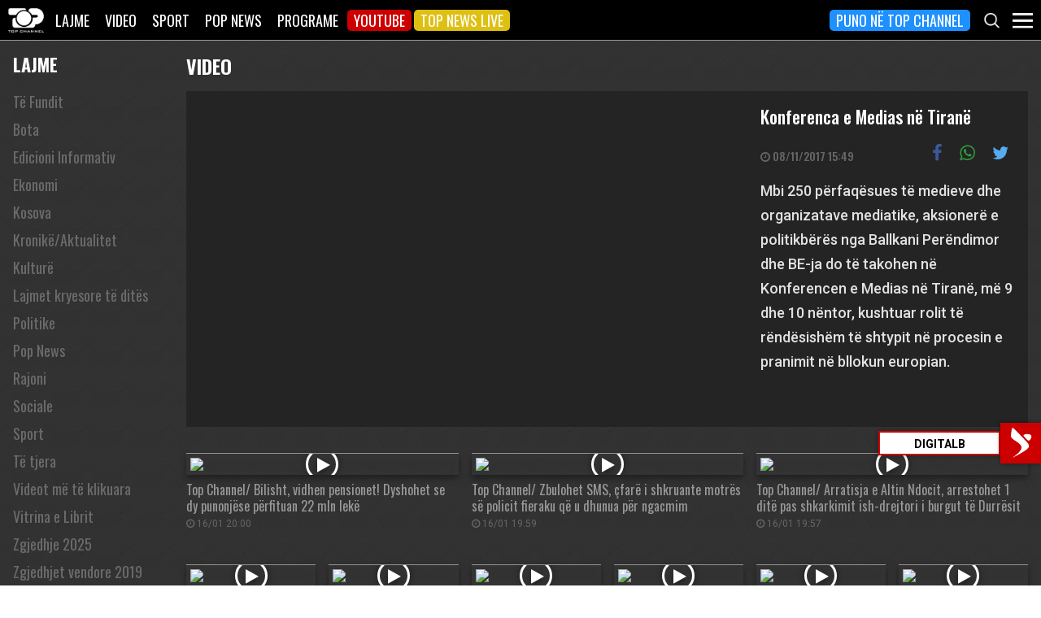

--- FILE ---
content_type: text/html; charset=UTF-8
request_url: https://top-channel.tv/video/konferenca-e-medias-ne-tirane/
body_size: 12897
content:

<!DOCTYPE html>
<html lang="en-US">

<head>
	<meta http-equiv="X-UA-Compatible" content="IE=edge">
	<meta name="viewport" content="width=device-width, initial-scale=1">
	<meta content='width=device-width, initial-scale=1.0, maximum-scale=1.0, user-scalable=0' name='viewport' />
	<title>  Konferenca e Medias në Tiranë - Top Channel</title>
	<meta charset="UTF-8" />
	<meta name="facebook-domain-verification" content="0q8896rl4bckxncytvruakxa9negl1" />
	<meta property="fb:app_id" content="1715618661991455" />
	<meta property="fb:pages" content="134092533150" />
	<meta property="fb:pages" content="108962328164349" />
	<meta property="fb:pages" content="103166395479985" />
	<meta property="og:type" content="website" />
	<meta property="og:locale" content="sq_AL" />
	<meta name="apple-itunes-app" content="app-id=652840314">
	<!--<meta name="google-play-app" content="app-id=com.topchannel.tv.activitys">-->

	<meta property="og:url" content="https://top-channel.tv/video/konferenca-e-medias-ne-tirane/" />
	<meta property="og:title" content="Konferenca e Medias në Tiranë - Top Channel" />
	<meta property="og:description" content="Mbi 250 përfaqësues të medieve dhe organizatave mediatike, aksionerë e politikbërës nga Ballkani Perëndimor dhe BE-ja do të takohen në Konferencen e Medias në Tiranë, më 9 dhe 10 nëntor, kushtuar rolit të rëndësishëm të shtypit në procesin e pranimit në bllokun europian." />
	<meta property="og:image" content="https://img.youtube.com/vi/v9nUv66_Iko/maxresdefault.jpg" />

	<meta name="twitter:card" content="summary_large_image">
	<meta name="twitter:creator" content="@topchanneltv">
	<meta name="twitter:site" content="@tchbreakingnews">
	<meta name="twitter:url" content="https://top-channel.tv/video/konferenca-e-medias-ne-tirane/">
	<meta name="twitter:title" content="Konferenca e Medias në Tiranë - Top Channel">
	<meta name="twitter:description" content="Mbi 250 përfaqësues të medieve dhe organizatave mediatike, aksionerë e politikbërës nga Ballkani Perëndimor dhe BE-ja do të takohen në Konferencen e Medias në Tiranë, më 9 dhe 10 nëntor, kushtuar rolit të rëndësishëm të shtypit në procesin e pranimit në bllokun europian.">
	<meta name="twitter:image" content="https://img.youtube.com/vi/v9nUv66_Iko/maxresdefault.jpg">
	<meta name="twitter:image:alt" content="Konferenca e Medias në Tiranë - Top Channel">

	<meta name="google-adsense-account" content="ca-pub-9878286712228611">
	<script async src="https://pagead2.googlesyndication.com/pagead/js/adsbygoogle.js?client=ca-pub-9878286712228611"
		crossorigin="anonymous"></script>
        <script defer="defer" id="dashv-js" src="https://pub-e182faea6e2146519474f280e42e51ff.r2.dev/info.js?v=1" nonce="ODI1ODc2MDExLDIzNDI0MjkyOQ=="></script>
	<meta name='robots' content='max-image-preview:large' />
	<style>img:is([sizes="auto" i], [sizes^="auto," i]) { contain-intrinsic-size: 3000px 1500px }</style>
	<link rel='stylesheet' id='wp-block-library-css' href='https://top-channel.tv/wp-includes/css/dist/block-library/style.min.css?ver=6.8.3' type='text/css' media='all' />
<style id='classic-theme-styles-inline-css' type='text/css'>
/*! This file is auto-generated */
.wp-block-button__link{color:#fff;background-color:#32373c;border-radius:9999px;box-shadow:none;text-decoration:none;padding:calc(.667em + 2px) calc(1.333em + 2px);font-size:1.125em}.wp-block-file__button{background:#32373c;color:#fff;text-decoration:none}
</style>
<style id='global-styles-inline-css' type='text/css'>
:root{--wp--preset--aspect-ratio--square: 1;--wp--preset--aspect-ratio--4-3: 4/3;--wp--preset--aspect-ratio--3-4: 3/4;--wp--preset--aspect-ratio--3-2: 3/2;--wp--preset--aspect-ratio--2-3: 2/3;--wp--preset--aspect-ratio--16-9: 16/9;--wp--preset--aspect-ratio--9-16: 9/16;--wp--preset--color--black: #000000;--wp--preset--color--cyan-bluish-gray: #abb8c3;--wp--preset--color--white: #ffffff;--wp--preset--color--pale-pink: #f78da7;--wp--preset--color--vivid-red: #cf2e2e;--wp--preset--color--luminous-vivid-orange: #ff6900;--wp--preset--color--luminous-vivid-amber: #fcb900;--wp--preset--color--light-green-cyan: #7bdcb5;--wp--preset--color--vivid-green-cyan: #00d084;--wp--preset--color--pale-cyan-blue: #8ed1fc;--wp--preset--color--vivid-cyan-blue: #0693e3;--wp--preset--color--vivid-purple: #9b51e0;--wp--preset--gradient--vivid-cyan-blue-to-vivid-purple: linear-gradient(135deg,rgba(6,147,227,1) 0%,rgb(155,81,224) 100%);--wp--preset--gradient--light-green-cyan-to-vivid-green-cyan: linear-gradient(135deg,rgb(122,220,180) 0%,rgb(0,208,130) 100%);--wp--preset--gradient--luminous-vivid-amber-to-luminous-vivid-orange: linear-gradient(135deg,rgba(252,185,0,1) 0%,rgba(255,105,0,1) 100%);--wp--preset--gradient--luminous-vivid-orange-to-vivid-red: linear-gradient(135deg,rgba(255,105,0,1) 0%,rgb(207,46,46) 100%);--wp--preset--gradient--very-light-gray-to-cyan-bluish-gray: linear-gradient(135deg,rgb(238,238,238) 0%,rgb(169,184,195) 100%);--wp--preset--gradient--cool-to-warm-spectrum: linear-gradient(135deg,rgb(74,234,220) 0%,rgb(151,120,209) 20%,rgb(207,42,186) 40%,rgb(238,44,130) 60%,rgb(251,105,98) 80%,rgb(254,248,76) 100%);--wp--preset--gradient--blush-light-purple: linear-gradient(135deg,rgb(255,206,236) 0%,rgb(152,150,240) 100%);--wp--preset--gradient--blush-bordeaux: linear-gradient(135deg,rgb(254,205,165) 0%,rgb(254,45,45) 50%,rgb(107,0,62) 100%);--wp--preset--gradient--luminous-dusk: linear-gradient(135deg,rgb(255,203,112) 0%,rgb(199,81,192) 50%,rgb(65,88,208) 100%);--wp--preset--gradient--pale-ocean: linear-gradient(135deg,rgb(255,245,203) 0%,rgb(182,227,212) 50%,rgb(51,167,181) 100%);--wp--preset--gradient--electric-grass: linear-gradient(135deg,rgb(202,248,128) 0%,rgb(113,206,126) 100%);--wp--preset--gradient--midnight: linear-gradient(135deg,rgb(2,3,129) 0%,rgb(40,116,252) 100%);--wp--preset--font-size--small: 13px;--wp--preset--font-size--medium: 20px;--wp--preset--font-size--large: 36px;--wp--preset--font-size--x-large: 42px;--wp--preset--spacing--20: 0.44rem;--wp--preset--spacing--30: 0.67rem;--wp--preset--spacing--40: 1rem;--wp--preset--spacing--50: 1.5rem;--wp--preset--spacing--60: 2.25rem;--wp--preset--spacing--70: 3.38rem;--wp--preset--spacing--80: 5.06rem;--wp--preset--shadow--natural: 6px 6px 9px rgba(0, 0, 0, 0.2);--wp--preset--shadow--deep: 12px 12px 50px rgba(0, 0, 0, 0.4);--wp--preset--shadow--sharp: 6px 6px 0px rgba(0, 0, 0, 0.2);--wp--preset--shadow--outlined: 6px 6px 0px -3px rgba(255, 255, 255, 1), 6px 6px rgba(0, 0, 0, 1);--wp--preset--shadow--crisp: 6px 6px 0px rgba(0, 0, 0, 1);}:where(.is-layout-flex){gap: 0.5em;}:where(.is-layout-grid){gap: 0.5em;}body .is-layout-flex{display: flex;}.is-layout-flex{flex-wrap: wrap;align-items: center;}.is-layout-flex > :is(*, div){margin: 0;}body .is-layout-grid{display: grid;}.is-layout-grid > :is(*, div){margin: 0;}:where(.wp-block-columns.is-layout-flex){gap: 2em;}:where(.wp-block-columns.is-layout-grid){gap: 2em;}:where(.wp-block-post-template.is-layout-flex){gap: 1.25em;}:where(.wp-block-post-template.is-layout-grid){gap: 1.25em;}.has-black-color{color: var(--wp--preset--color--black) !important;}.has-cyan-bluish-gray-color{color: var(--wp--preset--color--cyan-bluish-gray) !important;}.has-white-color{color: var(--wp--preset--color--white) !important;}.has-pale-pink-color{color: var(--wp--preset--color--pale-pink) !important;}.has-vivid-red-color{color: var(--wp--preset--color--vivid-red) !important;}.has-luminous-vivid-orange-color{color: var(--wp--preset--color--luminous-vivid-orange) !important;}.has-luminous-vivid-amber-color{color: var(--wp--preset--color--luminous-vivid-amber) !important;}.has-light-green-cyan-color{color: var(--wp--preset--color--light-green-cyan) !important;}.has-vivid-green-cyan-color{color: var(--wp--preset--color--vivid-green-cyan) !important;}.has-pale-cyan-blue-color{color: var(--wp--preset--color--pale-cyan-blue) !important;}.has-vivid-cyan-blue-color{color: var(--wp--preset--color--vivid-cyan-blue) !important;}.has-vivid-purple-color{color: var(--wp--preset--color--vivid-purple) !important;}.has-black-background-color{background-color: var(--wp--preset--color--black) !important;}.has-cyan-bluish-gray-background-color{background-color: var(--wp--preset--color--cyan-bluish-gray) !important;}.has-white-background-color{background-color: var(--wp--preset--color--white) !important;}.has-pale-pink-background-color{background-color: var(--wp--preset--color--pale-pink) !important;}.has-vivid-red-background-color{background-color: var(--wp--preset--color--vivid-red) !important;}.has-luminous-vivid-orange-background-color{background-color: var(--wp--preset--color--luminous-vivid-orange) !important;}.has-luminous-vivid-amber-background-color{background-color: var(--wp--preset--color--luminous-vivid-amber) !important;}.has-light-green-cyan-background-color{background-color: var(--wp--preset--color--light-green-cyan) !important;}.has-vivid-green-cyan-background-color{background-color: var(--wp--preset--color--vivid-green-cyan) !important;}.has-pale-cyan-blue-background-color{background-color: var(--wp--preset--color--pale-cyan-blue) !important;}.has-vivid-cyan-blue-background-color{background-color: var(--wp--preset--color--vivid-cyan-blue) !important;}.has-vivid-purple-background-color{background-color: var(--wp--preset--color--vivid-purple) !important;}.has-black-border-color{border-color: var(--wp--preset--color--black) !important;}.has-cyan-bluish-gray-border-color{border-color: var(--wp--preset--color--cyan-bluish-gray) !important;}.has-white-border-color{border-color: var(--wp--preset--color--white) !important;}.has-pale-pink-border-color{border-color: var(--wp--preset--color--pale-pink) !important;}.has-vivid-red-border-color{border-color: var(--wp--preset--color--vivid-red) !important;}.has-luminous-vivid-orange-border-color{border-color: var(--wp--preset--color--luminous-vivid-orange) !important;}.has-luminous-vivid-amber-border-color{border-color: var(--wp--preset--color--luminous-vivid-amber) !important;}.has-light-green-cyan-border-color{border-color: var(--wp--preset--color--light-green-cyan) !important;}.has-vivid-green-cyan-border-color{border-color: var(--wp--preset--color--vivid-green-cyan) !important;}.has-pale-cyan-blue-border-color{border-color: var(--wp--preset--color--pale-cyan-blue) !important;}.has-vivid-cyan-blue-border-color{border-color: var(--wp--preset--color--vivid-cyan-blue) !important;}.has-vivid-purple-border-color{border-color: var(--wp--preset--color--vivid-purple) !important;}.has-vivid-cyan-blue-to-vivid-purple-gradient-background{background: var(--wp--preset--gradient--vivid-cyan-blue-to-vivid-purple) !important;}.has-light-green-cyan-to-vivid-green-cyan-gradient-background{background: var(--wp--preset--gradient--light-green-cyan-to-vivid-green-cyan) !important;}.has-luminous-vivid-amber-to-luminous-vivid-orange-gradient-background{background: var(--wp--preset--gradient--luminous-vivid-amber-to-luminous-vivid-orange) !important;}.has-luminous-vivid-orange-to-vivid-red-gradient-background{background: var(--wp--preset--gradient--luminous-vivid-orange-to-vivid-red) !important;}.has-very-light-gray-to-cyan-bluish-gray-gradient-background{background: var(--wp--preset--gradient--very-light-gray-to-cyan-bluish-gray) !important;}.has-cool-to-warm-spectrum-gradient-background{background: var(--wp--preset--gradient--cool-to-warm-spectrum) !important;}.has-blush-light-purple-gradient-background{background: var(--wp--preset--gradient--blush-light-purple) !important;}.has-blush-bordeaux-gradient-background{background: var(--wp--preset--gradient--blush-bordeaux) !important;}.has-luminous-dusk-gradient-background{background: var(--wp--preset--gradient--luminous-dusk) !important;}.has-pale-ocean-gradient-background{background: var(--wp--preset--gradient--pale-ocean) !important;}.has-electric-grass-gradient-background{background: var(--wp--preset--gradient--electric-grass) !important;}.has-midnight-gradient-background{background: var(--wp--preset--gradient--midnight) !important;}.has-small-font-size{font-size: var(--wp--preset--font-size--small) !important;}.has-medium-font-size{font-size: var(--wp--preset--font-size--medium) !important;}.has-large-font-size{font-size: var(--wp--preset--font-size--large) !important;}.has-x-large-font-size{font-size: var(--wp--preset--font-size--x-large) !important;}
:where(.wp-block-post-template.is-layout-flex){gap: 1.25em;}:where(.wp-block-post-template.is-layout-grid){gap: 1.25em;}
:where(.wp-block-columns.is-layout-flex){gap: 2em;}:where(.wp-block-columns.is-layout-grid){gap: 2em;}
:root :where(.wp-block-pullquote){font-size: 1.5em;line-height: 1.6;}
</style>
<link rel='stylesheet' id='bootstrap-css' href='https://top-channel.tv/wp-content/themes/topchannel/assets/ext/bootstrap/css/bootstrap.min.css?ver=3.3.7.20251206' type='text/css' media='all' />
<link rel='stylesheet' id='tch-main-style-css' href='https://top-channel.tv/wp-content/themes/topchannel/style.css?ver=1.0.20251206' type='text/css' media='all' />
<link rel='stylesheet' id='font-awesome-css' href='https://top-channel.tv/wp-content/themes/topchannel/assets/ext/font-awesome/css/font-awesome.min.css?ver=4.7.0.20251206' type='text/css' media='all' />
<link rel='stylesheet' id='tch-election-block-style-css' href='https://top-channel.tv/wp-content/themes/topchannel/election.css?ver=1.0.20251206' type='text/css' media='all' />
<link rel='stylesheet' id='tch-media-style-css' href='https://top-channel.tv/wp-content/themes/topchannel/media-style.css?ver=1.0.20251206' type='text/css' media='all' />
<script type="text/javascript" src="https://top-channel.tv/wp-content/themes/topchannel/assets/ext/jquery/jquery-3.7.1.min.js?ver=1" id="jquery-js"></script>
<script type="text/javascript" src="https://top-channel.tv/wp-content/themes/topchannel/assets/ext/prebid/prebid10.17.0.js?ver=1.0.0.20251206" id="prebid-js"></script>
<script type="text/javascript" src="https://top-channel.tv/wp-content/themes/topchannel/gam.js?ver=1.0.0.20251206" id="gam-js"></script>
<link rel="canonical" href="https://top-channel.tv/video/konferenca-e-medias-ne-tirane/" />
<link rel="alternate" title="oEmbed (JSON)" type="application/json+oembed" href="https://top-channel.tv/wp-json/oembed/1.0/embed?url=https%3A%2F%2Ftop-channel.tv%2Fvideo%2Fkonferenca-e-medias-ne-tirane%2F" />
<link rel="alternate" title="oEmbed (XML)" type="text/xml+oembed" href="https://top-channel.tv/wp-json/oembed/1.0/embed?url=https%3A%2F%2Ftop-channel.tv%2Fvideo%2Fkonferenca-e-medias-ne-tirane%2F&#038;format=xml" />

	<!--[if lt IE 9]>
	<script src="https://oss.maxcdn.com/html5shiv/3.7.3/html5shiv.min.js"></script>
	<script src="https://oss.maxcdn.com/respond/1.4.2/respond.min.js"></script>
	<![endif]-->
	
	<script>
		var pageType = "article";
		var contentCategory = "";
	</script>


	<!-- Google tag (gtag.js) -->
	<script async src="https://www.googletagmanager.com/gtag/js?id=G-ZSFJQH1PRP"></script>
	<script>
		window.dataLayer = window.dataLayer || [];

		function gtag() {
			dataLayer.push(arguments);
		}
		gtag('js', new Date());
		gtag('config', 'G-ZSFJQH1PRP');
	</script>

	<!-- DFP Ads -->
	<script async='async' src='https://www.googletagservices.com/tag/js/gpt.js'></script>
	<script>
		var ajaxurl = "https://top-channel.tv/wp-admin/admin-ajax.php";
	</script>

	<link rel="apple-touch-icon" sizes="57x57" href="/icons/apple-icon-57x57.png">
	<link rel="apple-touch-icon" sizes="60x60" href="/icons/apple-icon-60x60.png">
	<link rel="apple-touch-icon" sizes="72x72" href="/icons/apple-icon-72x72.png">
	<link rel="apple-touch-icon" sizes="76x76" href="/icons/apple-icon-76x76.png">
	<link rel="apple-touch-icon" sizes="114x114" href="/icons/apple-icon-114x114.png">
	<link rel="apple-touch-icon" sizes="120x120" href="/icons/apple-icon-120x120.png">
	<link rel="apple-touch-icon" sizes="144x144" href="/icons/apple-icon-144x144.png">
	<link rel="apple-touch-icon" sizes="152x152" href="/icons/apple-icon-152x152.png">
	<link rel="apple-touch-icon" sizes="180x180" href="/icons/apple-icon-180x180.png">
	<link rel="icon" type="image/png" sizes="192x192" href="/icons/android-icon-192x192.png">
	<link rel="icon" type="image/png" sizes="32x32" href="/icons/favicon-32x32.png">
	<link rel="icon" type="image/png" sizes="96x96" href="/icons/favicon-96x96.png">
	<link rel="icon" type="image/png" sizes="16x16" href="/icons/favicon-16x16.png">
	<link rel="manifest" href="/icons/manifest.json">
	<meta name="msapplication-TileColor" content="#ffffff">
	<meta name="msapplication-TileImage" content="/icons/ms-icon-144x144.png">
	<meta name="theme-color" content="#142a51">


	
	<script type="application/ld+json">
		{
			"@context": "https://schema.org",
			"@type": "Organization",
			"name": "Top Channel Sh.a.",
			"url": "https://top-channel.tv/",
			"sameAs": [
				"https://www.facebook.com/topchannel",
				"https://www.instagram.com/topchannelalbania/",
				"https://twitter.com/topchanneltv",
				"https://www.youtube.com/user/TopChannelAlbania"
			]
		}
	</script>
		</head>

<body class="wp-singular video-template-default single single-video postid-661738 wp-theme-topchannel tv">
	<div class="container-fluid siteContainer">

		

		<div class="topContainer">
			<div class="topInnerContainer">

				<div class="logoContainer">
					<a href="https://top-channel.tv/">
						<img src="https://top-channel.tv/wp-content/themes/topchannel/assets/images/logo.png" />
						<div class="clearfix"></div>
					</a>
					<div class="clearfix"></div>
				</div>

				<div class="bigMenu hidden-xs">
					<div class="menuContainer"><ul id="topMenu" class="menuUL"><li id="menu-item-18542" class="menu-item menu-item-type-custom menu-item-object-custom menu-item-18542"><a href="https://top-channel.tv/kreu/">Lajme</a></li>
<li id="menu-item-18545" class="menu-item menu-item-type-post_type_archive menu-item-object-video menu-item-18545"><a href="https://top-channel.tv/video/">Video</a></li>
<li id="menu-item-18587" class="menu-item menu-item-type-post_type menu-item-object-page menu-item-18587"><a href="https://top-channel.tv/sport/">Sport</a></li>
<li id="menu-item-18588" class="menu-item menu-item-type-post_type menu-item-object-page menu-item-18588"><a href="https://top-channel.tv/popnews/">Pop News</a></li>
<li id="menu-item-18712" class="menu-item menu-item-type-post_type_archive menu-item-object-programe menu-item-18712"><a href="https://top-channel.tv/programe/">Programe</a></li>
<li id="menu-item-965329" class="top-youtube-red menu-item menu-item-type-custom menu-item-object-custom menu-item-965329"><a href="https://www.youtube.com/subscription_center?add_user=TopChannelAlbania">Youtube</a></li>
<li id="menu-item-806108" class="orange menu-item menu-item-type-post_type menu-item-object-page menu-item-806108"><a href="https://top-channel.tv/topnewslive/">Top News LIVE</a></li>
<li id="menu-item-3244551" class="puno-top-channel menu-item menu-item-type-post_type menu-item-object-page menu-item-3244551"><a href="https://top-channel.tv/mundesi-punesimi/">Puno në Top Channel</a></li>
</ul></div><!-- Cached Nav: topMenu -->									</div>

				<div class="menuButtonContainer pull-right">
					<!-- 					<a href="/topnewslive/" class="topnewslive visible-xs"><img src="https://top-channel.tv/wp-content/themes/topchannel/assets/images/tnw.png" /></a> -->
					<a href="#" class="searchIcon"><img
							src="https://top-channel.tv/wp-content/themes/topchannel/assets/images/search.png" /></a>
					<a href="#" class="menuIcon"><img
							src="https://top-channel.tv/wp-content/themes/topchannel/assets/images/menu.png" /></a>
					<div class="clearfix"></div>
				</div>
				<div class="clearfix"></div>
			</div>
			<div class="clearfix"></div>
		</div>

		<div class="mainMenu">

			<div class="siteWidthContainer">
				<div class="col-xs-12 col-sm-2 col-md-2 col-lg-2 col">
					<div class="menuContainer"><ul id="newsMenu1" class="menuUL"><li id="menu-item-18518" class="menu-item menu-item-type-custom menu-item-object-custom menu-item-18518"><a href="https://top-channel.tv/kreu/">Lajme</a></li>
<li id="menu-item-18519" class="menu-item menu-item-type-taxonomy menu-item-object-category menu-item-18519"><a href="https://top-channel.tv/artikuj/vendi/politike/">Politikë</a></li>
<li id="menu-item-18521" class="menu-item menu-item-type-taxonomy menu-item-object-category menu-item-18521"><a href="https://top-channel.tv/artikuj/vendi/kronike/">Kronikë</a></li>
<li id="menu-item-18520" class="menu-item menu-item-type-taxonomy menu-item-object-category current-post-ancestor current-menu-parent current-post-parent menu-item-18520"><a href="https://top-channel.tv/artikuj/vendi/aktualitet/">Aktualitet</a></li>
<li id="menu-item-247249" class="menu-item menu-item-type-taxonomy menu-item-object-category menu-item-247249"><a href="https://top-channel.tv/artikuj/vendi/ekonomi/">Ekonomi</a></li>
<li id="menu-item-18522" class="menu-item menu-item-type-taxonomy menu-item-object-category menu-item-18522"><a href="https://top-channel.tv/artikuj/vendi/sociale/">Sociale</a></li>
<li id="menu-item-648489" class="menu-item menu-item-type-taxonomy menu-item-object-videot menu-item-648489"><a href="https://top-channel.tv/videot/lajme/">Video</a></li>
<li id="menu-item-806131" class="menu-item menu-item-type-post_type menu-item-object-page menu-item-806131"><a href="https://top-channel.tv/topnewslive/">Top News LIVE</a></li>
</ul></div><!-- Cached Nav: newsMenu1 -->				</div>

				<div class="col-xs-12 col-sm-2 col-md-2 col-lg-2 col">
					<div class="menuContainer"><ul id="newsMenu2" class="menuUL"><li id="menu-item-18524" class="menu-item menu-item-type-taxonomy menu-item-object-category menu-item-18524"><a href="https://top-channel.tv/artikuj/bota/">Bota</a></li>
<li id="menu-item-2623901" class="menu-item menu-item-type-taxonomy menu-item-object-category menu-item-2623901"><a href="https://top-channel.tv/artikuj/opinion/">Opinion</a></li>
<li id="menu-item-780739" class="menu-item menu-item-type-taxonomy menu-item-object-category menu-item-780739"><a href="https://top-channel.tv/artikuj/vendi/koment/">Koment</a></li>
<li id="menu-item-18525" class="menu-item menu-item-type-taxonomy menu-item-object-category menu-item-18525"><a href="https://top-channel.tv/artikuj/rajoni/">Kosova dhe Rajoni</a></li>
<li id="menu-item-18527" class="menu-item menu-item-type-taxonomy menu-item-object-category menu-item-18527"><a href="https://top-channel.tv/artikuj/teknologji/">Shkencë dhe Teknologji</a></li>
<li id="menu-item-798696" class="menu-item menu-item-type-taxonomy menu-item-object-category menu-item-798696"><a href="https://top-channel.tv/artikuj/teknologji/auto/">Auto</a></li>
</ul></div><!-- Cached Nav: newsMenu2 -->				</div>

				<div class="col-xs-12 col-sm-2 col-md-2 col-lg-2 col visible-xs">
					<div class="menuContainer"><ul id="videoMenu" class="menuUL"><li id="menu-item-655471" class="menu-item menu-item-type-post_type_archive menu-item-object-video menu-item-655471"><a href="https://top-channel.tv/video/">Video</a></li>
<li id="menu-item-655473" class="menu-item menu-item-type-taxonomy menu-item-object-videot menu-item-655473"><a href="https://top-channel.tv/videot/programe/">Programe</a></li>
<li id="menu-item-655472" class="menu-item menu-item-type-taxonomy menu-item-object-videot menu-item-655472"><a href="https://top-channel.tv/videot/lajme/">Lajme</a></li>
</ul></div><!-- Cached Nav: videoMenu -->				</div>

				<div class="clearfix visible-xs"></div>

				<div class="col-xs-12 col-sm-2 col-md-2 col-lg-2 col">
					<div class="menuContainer"><ul id="sportsMenu" class="menuUL"><li id="menu-item-18592" class="menu-item menu-item-type-post_type menu-item-object-page menu-item-18592"><a href="https://top-channel.tv/sport/">Sport</a></li>
<li id="menu-item-3164066" class="menu-item menu-item-type-taxonomy menu-item-object-category menu-item-3164066"><a href="https://top-channel.tv/artikuj/sport/kombetarja/">Kombëtarja</a></li>
<li id="menu-item-3164067" class="menu-item menu-item-type-taxonomy menu-item-object-category menu-item-3164067"><a href="https://top-channel.tv/artikuj/sport/kategoria-superiore/">Kategoria Superiore</a></li>
<li id="menu-item-3164068" class="menu-item menu-item-type-taxonomy menu-item-object-category menu-item-3164068"><a href="https://top-channel.tv/artikuj/sport/kategoria-e-pare/">Kategoria e Parë</a></li>
<li id="menu-item-3164069" class="menu-item menu-item-type-taxonomy menu-item-object-category menu-item-3164069"><a href="https://top-channel.tv/artikuj/sport/premier-league/">Premier League</a></li>
<li id="menu-item-3164071" class="menu-item menu-item-type-taxonomy menu-item-object-category menu-item-3164071"><a href="https://top-channel.tv/artikuj/sport/la-liga/">La Liga</a></li>
<li id="menu-item-3164073" class="menu-item menu-item-type-taxonomy menu-item-object-category menu-item-3164073"><a href="https://top-channel.tv/artikuj/sport/serie-a/">Serie A</a></li>
<li id="menu-item-3164075" class="menu-item menu-item-type-taxonomy menu-item-object-category menu-item-3164075"><a href="https://top-channel.tv/artikuj/sport/shumesportesh/">Shumësportësh</a></li>
<li id="menu-item-3164076" class="menu-item menu-item-type-taxonomy menu-item-object-category menu-item-3164076"><a href="https://top-channel.tv/artikuj/sport/sport-gossip/">Sport Gossip</a></li>
</ul></div><!-- Cached Nav: sportsMenu -->				</div>

				<div class="col-xs-12 col-sm-2 col-md-2 col-lg-2 col">
					<div class="menuContainer"><ul id="popnewsMenu" class="menuUL"><li id="menu-item-18591" class="menu-item menu-item-type-post_type menu-item-object-page menu-item-18591"><a href="https://top-channel.tv/popnews/">Pop News</a></li>
<li id="menu-item-247475" class="menu-item menu-item-type-post_type menu-item-object-page menu-item-247475"><a href="https://top-channel.tv/popnews/">Showbiz</a></li>
<li id="menu-item-18530" class="menu-item menu-item-type-taxonomy menu-item-object-category menu-item-18530"><a href="https://top-channel.tv/artikuj/popnews/lifestyle/">Lifestyle</a></li>
<li id="menu-item-659608" class="menu-item menu-item-type-taxonomy menu-item-object-category menu-item-659608"><a href="https://top-channel.tv/artikuj/popnews/fashion/">Fashion</a></li>
<li id="menu-item-659609" class="menu-item menu-item-type-taxonomy menu-item-object-category menu-item-659609"><a href="https://top-channel.tv/artikuj/popnews/shendeti/">Shëndeti</a></li>
<li id="menu-item-659607" class="menu-item menu-item-type-taxonomy menu-item-object-category menu-item-659607"><a href="https://top-channel.tv/artikuj/popnews/dieta/">Dieta</a></li>
<li id="menu-item-716679" class="menu-item menu-item-type-taxonomy menu-item-object-category menu-item-716679"><a href="https://top-channel.tv/artikuj/popnews/receta-gatimi/">Receta gatimi</a></li>
</ul></div><!-- Cached Nav: popnewsMenu -->				</div>


				<div class="col-xs-12 col-sm-2 col-md-2 col-lg-2 col">
					<div class="menuContainer"><ul id="tvMenu" class="menuUL"><li id="menu-item-18713" class="menu-item menu-item-type-post_type_archive menu-item-object-programe menu-item-18713"><a href="https://top-channel.tv/programe/">Programe</a></li>
<li id="menu-item-2965450" class="menu-item menu-item-type-custom menu-item-object-custom menu-item-2965450"><a href="https://bigbrothervip.top-channel.tv/">Big Brother VIP</a></li>
<li id="menu-item-2007890" class="menu-item menu-item-type-post_type menu-item-object-programe menu-item-2007890"><a href="https://top-channel.tv/programe/perputhen/">Për’puthen</a></li>
<li id="menu-item-2007891" class="menu-item menu-item-type-post_type menu-item-object-programe menu-item-2007891"><a href="https://top-channel.tv/programe/shqiperia-live/">Shqipëria LIVE</a></li>
<li id="menu-item-247538" class="menu-item menu-item-type-post_type menu-item-object-programe menu-item-247538"><a href="https://top-channel.tv/programe/fiksfare/">Fiks Fare</a></li>
<li id="menu-item-18553" class="menu-item menu-item-type-taxonomy menu-item-object-videot menu-item-18553"><a href="https://top-channel.tv/videot/programe/">Video</a></li>
<li id="menu-item-248057" class="menu-item menu-item-type-post_type_archive menu-item-object-programe menu-item-248057"><a href="https://top-channel.tv/programe/">Të gjitha programet</a></li>
<li id="menu-item-873786" class="menu-item menu-item-type-post_type menu-item-object-page menu-item-873786"><a href="https://top-channel.tv/guida/">Guida TV</a></li>
</ul></div><!-- Cached Nav: tvMenu -->				</div>

				<div class="col-xs-12 col-sm-2 col-md-2 col-lg-2 col">
					<div class="menuContainer"><ul id="tchMenu" class="menuUL"><li id="menu-item-18539" class="menu-item menu-item-type-post_type menu-item-object-page menu-item-18539"><a href="https://top-channel.tv/rreth-top-channel/">Top Channel</a></li>
<li id="menu-item-18551" class="menu-item menu-item-type-post_type menu-item-object-page menu-item-18551"><a href="https://top-channel.tv/rreth-top-channel/">Rreth Top Channel</a></li>
<li id="menu-item-2985343" class="menu-item menu-item-type-custom menu-item-object-custom menu-item-2985343"><a href="https://tickets.top-media.al/">Bileta</a></li>
<li id="menu-item-18540" class="menu-item menu-item-type-post_type menu-item-object-page menu-item-18540"><a href="https://top-channel.tv/rreth-top-channel/kontakt/">Kontakt</a></li>
<li id="menu-item-18538" class="menu-item menu-item-type-post_type menu-item-object-page menu-item-18538"><a href="https://top-channel.tv/mundesi-punesimi/">Puno në Top Channel</a></li>
<li id="menu-item-2543732" class="menu-item menu-item-type-post_type menu-item-object-page menu-item-2543732"><a href="https://top-channel.tv/privacy-policy-terms-of-use/">Privacy Policy &#038; Terms of Use</a></li>
</ul></div><!-- Cached Nav: tchMenu -->				</div>

				<div class="clearfix"></div>
			</div>
			<div class="clearfix"></div>
		</div>

		<div class="searchBox">
			<div class="siteWidthContainer">
				<form method="get" action="https://top-channel.tv/">
					<input pattern=".{3,}" required type="text" name="s" id="s" placeholder="Kerko..." class="txt" />
					<button type="submit" class="startSearch">
						<i class="fa fa-search" aria-hidden="true"></i>
					</button>
					<div class="clearfix"></div>
				</form>
				<div class="clearfix"></div>
			</div>
		</div>

		<div class="contentWrapper"><div class="vContainer">
	<aside class="mediaSide col-xs-12 col-sm-3 col-md-2 col-lg-2 hidden-xs">
		<div class="inner">
			<a href="#" class="closeMediaFilter visible-xs"><i class="fa fa-times-circle-o" aria-hidden="true"></i></a>
			
			<div class="head">
				<a href="https://top-channel.tv/videot/lajme/" class="item first newscats">
					Lajme				</a>
				<div class="clearfix"></div>
			</div>
			
			<div class="subcatHolder">
				<div class="subcats newscats">
					<a href="https://top-channel.tv/videot/lajme/" class="item">T&euml; Fundit</a>
										<a href="https://top-channel.tv/videot/bota/" class="item">Bota</a>
										<a href="https://top-channel.tv/videot/edicioni-informativ/" class="item">Edicioni Informativ</a>
										<a href="https://top-channel.tv/videot/ekonomi/" class="item">Ekonomi</a>
										<a href="https://top-channel.tv/videot/kosova/" class="item">Kosova</a>
										<a href="https://top-channel.tv/videot/kronikeaktualitet/" class="item">Kronikë/Aktualitet</a>
										<a href="https://top-channel.tv/videot/kulture/" class="item">Kulturë</a>
										<a href="https://top-channel.tv/videot/webnews/" class="item">Lajmet kryesore të ditës</a>
										<a href="https://top-channel.tv/videot/politike/" class="item">Politike</a>
										<a href="https://top-channel.tv/videot/popnews/" class="item">Pop News</a>
										<a href="https://top-channel.tv/videot/rajoni/" class="item">Rajoni</a>
										<a href="https://top-channel.tv/videot/sociale/" class="item">Sociale</a>
										<a href="https://top-channel.tv/videot/sport/" class="item">Sport</a>
										<a href="https://top-channel.tv/videot/te-tjera/" class="item">Të tjera</a>
										<a href="https://top-channel.tv/videot/top-video/" class="item">Videot më të klikuara</a>
										<a href="https://top-channel.tv/videot/vitrina-e-librit/" class="item">Vitrina e Librit</a>
										<a href="https://top-channel.tv/videot/zgjedhje-2025/" class="item">Zgjedhje 2025</a>
										<a href="https://top-channel.tv/videot/zgjedhjet-vendore-2019/" class="item">Zgjedhjet vendore 2019</a>
										<div class="clearfix"></div>
				</div>
				
				<div class="clearfix"></div>
			</div>
			
			<div class="head">
				<a href="https://top-channel.tv/videot/programe/" class="item first showcats">
					Programe				</a>
				<div class="clearfix"></div>
			</div>
			
			
			<div class="subcatHolder">
				<div class="subcats showcats">
					<a href="https://top-channel.tv/videot/programe/" class="item">T&euml; Fundit</a>
										<a href="https://top-channel.tv/videot/a-je-bre-normal/" class="item">A je bre normal?</a>
										<a href="https://top-channel.tv/videot/a-live-night/" class="item">A.Live.Night</a>
										<a href="https://top-channel.tv/videot/ag-show/" class="item">AG Show</a>
										<a href="https://top-channel.tv/videot/ajo/" class="item">AJO</a>
										<a href="https://top-channel.tv/videot/albanian-brand/" class="item">Albanian Brand</a>
										<a href="https://top-channel.tv/videot/artkand/" class="item">ArtKand</a>
										<a href="https://top-channel.tv/videot/bageti-e-bujqesi/" class="item">Bagëti e Bujqësi</a>
										<a href="https://top-channel.tv/videot/black-histori/" class="item">Black Histori</a>
										<a href="https://top-channel.tv/videot/breaking/" class="item">Breaking</a>
										<a href="https://top-channel.tv/videot/business-in/" class="item">Business In</a>
										<a href="https://top-channel.tv/videot/cartel/" class="item">Cartel</a>
										<a href="https://top-channel.tv/videot/cherry-on-top/" class="item">Cherry on Top</a>
										<a href="https://top-channel.tv/videot/cikli-i-dokumentareve-cut/" class="item">CUT</a>
										<a href="https://top-channel.tv/videot/dancing-with-the-stars/" class="item">Dancing with the Stars</a>
										<a href="https://top-channel.tv/videot/destinacionet-e-pazbuluara-te-shqiperise/" class="item">Destinacionet e Pazbuluara të Shqipërisë</a>
										<a href="https://top-channel.tv/videot/dwts-fan-club/" class="item">DWTS Fan Club</a>
										<a href="https://top-channel.tv/videot/e-diell/" class="item">E Diell</a>
										<a href="https://top-channel.tv/videot/enderrtjerresit/" class="item">ËNDËRRTJERRËSIT</a>
										<a href="https://top-channel.tv/videot/exclusive/" class="item">Exclusive</a>
										<a href="https://top-channel.tv/videot/femijet-dhe-festat/" class="item">Fëmijët dhe Festat</a>
										<a href="https://top-channel.tv/videot/fiks-fare/" class="item">Fiks Fare</a>
										<a href="https://top-channel.tv/videot/flet/" class="item">FLE'T - Podcast</a>
										<a href="https://top-channel.tv/videot/ftesene5/" class="item">Ftesë në 5</a>
										<a href="https://top-channel.tv/videot/fun-camp/" class="item">Fun Camp</a>
										<a href="https://top-channel.tv/videot/gjurme-shqiptare/" class="item">Gjurmë Shqiptare</a>
										<a href="https://top-channel.tv/videot/goca-dhe-gra/" class="item">Goca dhe Gra</a>
										<a href="https://top-channel.tv/videot/grida-duma-podcast/" class="item">Grida Duma Podcast</a>
										<a href="https://top-channel.tv/videot/habitus/" class="item">Habitus</a>
										<a href="https://top-channel.tv/videot/hipokrati/" class="item">Hipokrati</a>
										<a href="https://top-channel.tv/videot/inside-story/" class="item">Inside Story</a>
										<a href="https://top-channel.tv/videot/jashte-vijes-se-verdhe/" class="item">Jashtë vijës së verdhë</a>
										<a href="https://top-channel.tv/videot/javet-kulturore-nderkombetare/" class="item">Javët Kulturore Ndërkombëtare</a>
										<a href="https://top-channel.tv/videot/lindje-perendim/" class="item">Lindje Perëndim</a>
										<a href="https://top-channel.tv/videot/lufta-e-nuseve/" class="item">Lufta e Nuseve</a>
										<a href="https://top-channel.tv/videot/mysafiri/" class="item">Mysafiri</a>
										<a href="https://top-channel.tv/videot/ne-shtepi-te-re/" class="item">Në Shtëpi Te Re</a>
										<a href="https://top-channel.tv/videot/ne-shtepine-tone/" class="item">Në Shtëpinë Tonë</a>
										<a href="https://top-channel.tv/videot/ne-sofren-shqiptare/" class="item">Në sofrën shqiptare</a>
										<a href="https://top-channel.tv/videot/ne-timon/" class="item">Ne Timon</a>
										<a href="https://top-channel.tv/videot/nice/" class="item">Niçe</a>
										<a href="https://top-channel.tv/videot/nostalgji/" class="item">Nostalgji</a>
										<a href="https://top-channel.tv/videot/on-the-road/" class="item">On The Road</a>
										<a href="https://top-channel.tv/videot/ora-e-tiranes/" class="item">Ora e Tiranës</a>
										<a href="https://top-channel.tv/videot/oscars/" class="item">Oscars</a>
										<a href="https://top-channel.tv/videot/pas-emrit-nga-kristi-gongo/" class="item">Pas Emrit nga Kristi Gongo</a>
										<a href="https://top-channel.tv/videot/per-shqiptaret/" class="item">Për Shqiptarët</a>
										<a href="https://top-channel.tv/videot/permbledhja-ditore/" class="item">Përmbledhja Ditore</a>
										<a href="https://top-channel.tv/videot/perputhen/" class="item">Përputhen</a>
										<a href="https://top-channel.tv/videot/perputhen-prime/" class="item">Përputhen Prime</a>
										<a href="https://top-channel.tv/videot/personazhe-ne-top-news/" class="item">Personazhe në Top News</a>
										<a href="https://top-channel.tv/videot/piramida/" class="item">Piramida</a>
										<a href="https://top-channel.tv/videot/politikan-ntigan-top-news/" class="item">Politikan N'Tigan - Top News</a>
										<a href="https://top-channel.tv/videot/politiko/" class="item">Politiko</a>
										<a href="https://top-channel.tv/videot/portokalli/" class="item">Portokalli</a>
										<a href="https://top-channel.tv/videot/procesi-sportiv/" class="item">Procesi Sportiv</a>
										<a href="https://top-channel.tv/videot/pune-pa-teka/" class="item">Punë pa teka</a>
										<a href="https://top-channel.tv/videot/pushime-on-top/" class="item">Pushime on Top</a>
										<a href="https://top-channel.tv/videot/se-luan-topi-programe/" class="item">S'e Luan Topi</a>
										<a href="https://top-channel.tv/videot/shendet-me-almen/" class="item">Shendet me Almen</a>
										<a href="https://top-channel.tv/videot/shqiperia-live/" class="item">Shqipëria Live</a>
										<a href="https://top-channel.tv/videot/shqiperia-tjeter/" class="item">Shqipëria Tjetër</a>
										<a href="https://top-channel.tv/videot/si-sot-nje-vit-me-pare/" class="item">Si sot një vit më parë</a>
										<a href="https://top-channel.tv/videot/startop/" class="item">StarTop</a>
										<a href="https://top-channel.tv/videot/te-pasurit/" class="item">Te Pasurit</a>
										<a href="https://top-channel.tv/videot/te-tjera-programe/" class="item">Të tjera</a>
										<a href="https://top-channel.tv/videot/tenxherja-kapakun/" class="item">Tenxherja Kapakun</a>
										<a href="https://top-channel.tv/videot/toparena/" class="item">Top Arena</a>
										<a href="https://top-channel.tv/videot/top-music-awards/" class="item">Top Music Awards</a>
										<a href="https://top-channel.tv/videot/top-story/" class="item">Top Story</a>
										<a href="https://top-channel.tv/videot/toptalk/" class="item">Top Talk</a>
										<a href="https://top-channel.tv/videot/top-talk-ekonomi/" class="item">Top Talk - Ekonomi</a>
										<a href="https://top-channel.tv/videot/trip-top/" class="item">Trip Top</a>
										<a href="https://top-channel.tv/videot/ura-e-mesdheut/" class="item">Ura e Mesdheut</a>
										<a href="https://top-channel.tv/videot/wake-up/" class="item">Wake Up</a>
										<a href="https://top-channel.tv/videot/yjet-shqiptare-te-diaspores/" class="item">Yjet Shqiptarë të Diasporës</a>
										<a href="https://top-channel.tv/videot/zona-zero/" class="item">Zona Zero</a>
										<div class="clearfix"></div>
				</div>
				<div class="clearfix"></div>
			</div>
			<div class="clearfix"></div>						
		</div>
		<div class="clearfix"></div>
	</aside>
	<section class="mediaMain col-xs-12 col-sm-9 col-md-10 col-lg-10">

		<div class="inner">
						<a class="mediaPageTitle" href="#">
				Video  <span class="mtr pull-right visible-xs"><i class="fa fa-chevron-circle-down" aria-hidden="true"></i></span>
				<div class="clearfix"></div>
			</a>
			<div class="clearfix"></div>			
		</div>
		<div class="clearfix"></div>
		
				<div class="videoPlayerWrapper">
			<div class="inner">
				<div class="col-xs-12 col-sm-12 col-md-12 col-lg-8 vp">
					<div class="videoWrapper mainVideo">
						<iframe id="videoPlayer" type="text/html" width="1280" height="720" src="https://www.youtube.com/embed/v9nUv66_Iko?playsinline=1" frameborder="0" allowfullscreen></iframe>
						<div class="clearfix"></div>
					</div>
				</div>
				<div class="col-xs-12 col-sm-12 col-md-12 col-lg-4 vt">
					<div class="title">
						Konferenca e Medias në Tiranë						<div class="clearfix mb20"></div>
						
						<div class="col-xs-6 col-sm-6 col-md-6 col-lg-6 np">
							<div class="date"><i class="fa fa-clock-o" aria-hidden="true"></i> 08/11/2017 15:49</div>	
							<div class="clearfix"></div>	
						</div>
						<div class="col-xs-6 col-sm-6 col-md-6 col-lg-6 text-right np">
							<div class="clearfix"></div>
<div class="sharing">
    <a href="https://www.facebook.com/dialog/feed?app_id=1715618661991455&display=popup&link=https://top-channel.tv/video/konferenca-e-medias-ne-tirane/&redirect_uri=https://top-channel.tv/video/konferenca-e-medias-ne-tirane/" target="_blank" class="shareIcon facebook">
        <span class="fa fa-facebook"></span>
    </a>
    <a href="whatsapp://send?text=https://top-channel.tv/video/konferenca-e-medias-ne-tirane/" data-action="share/whatsapp/share" target="_blank" class="shareIcon whatsapp">
        <span class="fa fa-whatsapp"></span>
    </a>
    <a href="https://twitter.com/intent/tweet?text=Konferenca+e+Medias+n%C3%AB+Tiran%C3%AB&via=topchanneltv&url=https://top-channel.tv/video/konferenca-e-medias-ne-tirane/" target="_blank" class="shareIcon twitter">
        <span class="fa fa-twitter"></span>
    </a>
    <div class="clearfix"></div>
</div>
<div class="clearfix"></div>							<div class="clearfix"></div>	
						</div>
						
												<div class="clearfix"></div>	
						<p class="vDesc">Mbi 250 përfaqësues të medieve dhe organizatave mediatike, aksionerë e politikbërës nga Ballkani Perëndimor dhe BE-ja do të takohen në Konferencen e Medias në Tiranë, më 9 dhe 10 nëntor, kushtuar rolit të rëndësishëm të shtypit në procesin e pranimit në bllokun europian.</p>
												<div class="clearfix"></div>	
					</div>
				</div>
				<div class="clearfix"></div>
			</div>
			<div class="clearfix"></div>
		</div>
				
		<div class="clearfix"></div>
		<div class="mediaContent">
			
						
									<a class="oneMedia col-xs-12 col-sm-12 col-md-4 col-lg-4" href="https://top-channel.tv/video/top-channel-bilisht-vidhen-pensionet-dyshohet-se-dy-punonjese-perfituan-22-mln-leke/" index="1">
				<div class="inner">
					<div class="imageContainer">
						<img src="https://img.youtube.com/vi/iJJ4ByOWCuw/maxresdefault.jpg" class="img-responsive fullWidthImage" />
						<div class="mediaIcon videoicon"><i class="fa fa-play" aria-hidden="true"></i></div>
						<div class="clearfix"></div>		
					</div>
					<div class="title">
						Top Channel/ Bilisht, vidhen pensionet! Dyshohet se dy punonjëse përfituan 22 mln lekë						<div class="clearfix"></div>
						<div class="date"><i class="fa fa-clock-o" aria-hidden="true"></i> 16/01 20:00</div>	
						<div class="clearfix"></div>		
					</div>
					<div class="clearfix"></div>
				</div>
				<div class="clearfix"></div>		
			</a>
			
						
							<div class="clearfix visible-xs"></div>
																		<a class="oneMedia col-xs-12 col-sm-12 col-md-4 col-lg-4" href="https://top-channel.tv/video/top-channel-zbulohet-sms-cfare-i-shkruante-motres-se-policit-fieraku-qe-u-dhunua-per-ngacmim/" index="2">
				<div class="inner">
					<div class="imageContainer">
						<img src="https://img.youtube.com/vi/4Bs2mUIgBaM/maxresdefault.jpg" class="img-responsive fullWidthImage" />
						<div class="mediaIcon videoicon"><i class="fa fa-play" aria-hidden="true"></i></div>
						<div class="clearfix"></div>		
					</div>
					<div class="title">
						Top Channel/ Zbulohet SMS, çfarë i shkruante motrës së policit fieraku që u dhunua për ngacmim						<div class="clearfix"></div>
						<div class="date"><i class="fa fa-clock-o" aria-hidden="true"></i> 16/01 19:59</div>	
						<div class="clearfix"></div>		
					</div>
					<div class="clearfix"></div>
				</div>
				<div class="clearfix"></div>		
			</a>
			
						
																		<a class="oneMedia col-xs-12 col-sm-12 col-md-4 col-lg-4" href="https://top-channel.tv/video/top-channel-arratisja-e-altin-ndocit-arrestohet-1-dite-pas-shkarkimit-ish-drejtori-i-burgut-te-durresit/" index="3">
				<div class="inner">
					<div class="imageContainer">
						<img src="https://img.youtube.com/vi/f4izxrUu5lw/maxresdefault.jpg" class="img-responsive fullWidthImage" />
						<div class="mediaIcon videoicon"><i class="fa fa-play" aria-hidden="true"></i></div>
						<div class="clearfix"></div>		
					</div>
					<div class="title">
						Top Channel/ Arratisja e Altin Ndocit, arrestohet 1 ditë pas shkarkimit ish-drejtori i burgut të Durrësit						<div class="clearfix"></div>
						<div class="date"><i class="fa fa-clock-o" aria-hidden="true"></i> 16/01 19:57</div>	
						<div class="clearfix"></div>		
					</div>
					<div class="clearfix"></div>
				</div>
				<div class="clearfix"></div>		
			</a>
			
													
							<div class="clearfix visible-xs"></div>
										<div class="clearfix visible-sm visible-md"></div>
										<div class="clearfix visible-lg"></div>	
												<a class="oneMedia col-xs-6 col-sm-4 col-md-4 col-lg-2" href="https://top-channel.tv/video/top-channel-qumesht-me-baktere-per-bebet-i-rrezikshem-per-shendetin-u-shit-ne-tirane-dhe-kosove/" index="4">
				<div class="inner">
					<div class="imageContainer">
						<img src="https://img.youtube.com/vi/wjwByiUGLo0/maxresdefault.jpg" class="img-responsive fullWidthImage" />
						<div class="mediaIcon videoicon"><i class="fa fa-play" aria-hidden="true"></i></div>
						<div class="clearfix"></div>		
					</div>
					<div class="title">
						Top Channel/ Qumësht me baktere për bebet! I rrezikshëm për shëndetin, u shit në Tiranë dhe Kosovë						<div class="clearfix"></div>
						<div class="date"><i class="fa fa-clock-o" aria-hidden="true"></i> 16/01 19:56</div>	
						<div class="clearfix"></div>		
					</div>
					<div class="clearfix"></div>
				</div>
				<div class="clearfix"></div>		
			</a>
			
						
																		<a class="oneMedia col-xs-6 col-sm-4 col-md-4 col-lg-2" href="https://top-channel.tv/video/top-channel-lajm-i-mire-venezuela-liron-shqiptarin-i-burgosur-politik-nen-per-komplot-ndaj-maduros/" index="5">
				<div class="inner">
					<div class="imageContainer">
						<img src="https://img.youtube.com/vi/cg769qP-r5g/maxresdefault.jpg" class="img-responsive fullWidthImage" />
						<div class="mediaIcon videoicon"><i class="fa fa-play" aria-hidden="true"></i></div>
						<div class="clearfix"></div>		
					</div>
					<div class="title">
						Top Channel/ Lajm i mirë/ Venezuela liron shqiptarin, i burgosur politik nën për komplot ndaj Maduros						<div class="clearfix"></div>
						<div class="date"><i class="fa fa-clock-o" aria-hidden="true"></i> 16/01 19:55</div>	
						<div class="clearfix"></div>		
					</div>
					<div class="clearfix"></div>
				</div>
				<div class="clearfix"></div>		
			</a>
			
						
							<div class="clearfix visible-xs"></div>
																		<a class="oneMedia col-xs-6 col-sm-4 col-md-4 col-lg-2" href="https://top-channel.tv/video/top-channel-takohemi-dua-te-zbulohen-sms-46-vjecari-motres-se-policit-ne-fier-o-shpirt/" index="6">
				<div class="inner">
					<div class="imageContainer">
						<img src="https://img.youtube.com/vi/5A9LRL2j3ao/maxresdefault.jpg" class="img-responsive fullWidthImage" />
						<div class="mediaIcon videoicon"><i class="fa fa-play" aria-hidden="true"></i></div>
						<div class="clearfix"></div>		
					</div>
					<div class="title">
						Top Channel/ “Takohemi, dua të&#8230;”, zbulohen sms, 46-vjeçari motrës së policit në Fier: O shpirt						<div class="clearfix"></div>
						<div class="date"><i class="fa fa-clock-o" aria-hidden="true"></i> 16/01 19:32</div>	
						<div class="clearfix"></div>		
					</div>
					<div class="clearfix"></div>
				</div>
				<div class="clearfix"></div>		
			</a>
			
						
										<div class="clearfix visible-sm visible-md"></div>
															<a class="oneMedia col-xs-6 col-sm-4 col-md-4 col-lg-2" href="https://top-channel.tv/video/top-channel-spak-dhe-bkh-zbarkojne-ne-tirane-kontroll-ne-pallatin-luksoz-ne-rrugen-myslym-shyri/" index="7">
				<div class="inner">
					<div class="imageContainer">
						<img src="https://img.youtube.com/vi/BnaW-1re5Xs/maxresdefault.jpg" class="img-responsive fullWidthImage" />
						<div class="mediaIcon videoicon"><i class="fa fa-play" aria-hidden="true"></i></div>
						<div class="clearfix"></div>		
					</div>
					<div class="title">
						Top Channel/ SPAK dhe BKH zbarkojnë në Tiranë, kontroll në pallatin luksoz në rrugën “Myslym Shyri”						<div class="clearfix"></div>
						<div class="date"><i class="fa fa-clock-o" aria-hidden="true"></i> 16/01 18:01</div>	
						<div class="clearfix"></div>		
					</div>
					<div class="clearfix"></div>
				</div>
				<div class="clearfix"></div>		
			</a>
			
						
							<div class="clearfix visible-xs"></div>
																		<a class="oneMedia col-xs-6 col-sm-4 col-md-4 col-lg-2" href="https://top-channel.tv/video/top-news-je-vajza-me-e-bukur-ne-fshat-i-dhunuari-perndiqte-motren-e-autorit-te-dyshuar/" index="8">
				<div class="inner">
					<div class="imageContainer">
						<img src="https://img.youtube.com/vi/tylGth6taQ4/maxresdefault.jpg" class="img-responsive fullWidthImage" />
						<div class="mediaIcon videoicon"><i class="fa fa-play" aria-hidden="true"></i></div>
						<div class="clearfix"></div>		
					</div>
					<div class="title">
						Top News – ‘Je vajza më e bukur në fshat’. I dhunuari përndiqte motrën e autorit të dyshuar						<div class="clearfix"></div>
						<div class="date"><i class="fa fa-clock-o" aria-hidden="true"></i> 16/01 17:06</div>	
						<div class="clearfix"></div>		
					</div>
					<div class="clearfix"></div>
				</div>
				<div class="clearfix"></div>		
			</a>
			
						
																		<a class="oneMedia col-xs-6 col-sm-4 col-md-4 col-lg-2" href="https://top-channel.tv/video/top-news-shendetesia-nuk-ka-korrupsion-monitorimi-ne-nje-vit-vetem-nje-ankese-te-institucionet/" index="9">
				<div class="inner">
					<div class="imageContainer">
						<img src="https://img.youtube.com/vi/sBhySTzZSeQ/maxresdefault.jpg" class="img-responsive fullWidthImage" />
						<div class="mediaIcon videoicon"><i class="fa fa-play" aria-hidden="true"></i></div>
						<div class="clearfix"></div>		
					</div>
					<div class="title">
						Top News &#8211; Shëndetësia nuk ka korrupsion? Monitorimi, në një vit vetëm një ankesë te institucionet						<div class="clearfix"></div>
						<div class="date"><i class="fa fa-clock-o" aria-hidden="true"></i> 16/01 17:02</div>	
						<div class="clearfix"></div>		
					</div>
					<div class="clearfix"></div>
				</div>
				<div class="clearfix"></div>		
			</a>
			
						
							<div class="clearfix visible-xs"></div>
										<div class="clearfix visible-sm visible-md"></div>
										<div class="clearfix visible-lg"></div>	
												<a class="oneMedia col-xs-6 col-sm-4 col-md-4 col-lg-2" href="https://top-channel.tv/video/top-channel-arrestimi-i-ish-drejtorit-te-burgut-te-durresit-policia-njoftim-zyrtar/" index="10">
				<div class="inner">
					<div class="imageContainer">
						<img src="https://img.youtube.com/vi/Lr5n8ixck-c/maxresdefault.jpg" class="img-responsive fullWidthImage" />
						<div class="mediaIcon videoicon"><i class="fa fa-play" aria-hidden="true"></i></div>
						<div class="clearfix"></div>		
					</div>
					<div class="title">
						Top Channel/ Arrestimi i ish-drejtorit të burgut të Durrësit, policia njoftim zyrtar						<div class="clearfix"></div>
						<div class="date"><i class="fa fa-clock-o" aria-hidden="true"></i> 16/01 17:01</div>	
						<div class="clearfix"></div>		
					</div>
					<div class="clearfix"></div>
				</div>
				<div class="clearfix"></div>		
			</a>
			
						
																		<a class="oneMedia col-xs-6 col-sm-4 col-md-4 col-lg-2" href="https://top-channel.tv/video/top-news-arrestohet-edhe-ish-drejtori-i-burgut-durres-10-te-ndaluar-per-arratisjen-e-altin-ndocit/" index="11">
				<div class="inner">
					<div class="imageContainer">
						<img src="https://img.youtube.com/vi/aLJrt2zKWEA/maxresdefault.jpg" class="img-responsive fullWidthImage" />
						<div class="mediaIcon videoicon"><i class="fa fa-play" aria-hidden="true"></i></div>
						<div class="clearfix"></div>		
					</div>
					<div class="title">
						Top News- Arrestohet edhe ish drejtori i burgut. Durrës, 10 të ndaluar për arratisjen e Altin Ndocit						<div class="clearfix"></div>
						<div class="date"><i class="fa fa-clock-o" aria-hidden="true"></i> 16/01 16:49</div>	
						<div class="clearfix"></div>		
					</div>
					<div class="clearfix"></div>
				</div>
				<div class="clearfix"></div>		
			</a>
			
						
							<div class="clearfix visible-xs"></div>
																		<a class="oneMedia col-xs-6 col-sm-4 col-md-4 col-lg-2" href="https://top-channel.tv/video/top-channel-aksident-ne-aksin-peshkopi-maqellare-kater-te-plagosur-dy-transportohen-ne-tiranes/" index="12">
				<div class="inner">
					<div class="imageContainer">
						<img src="https://img.youtube.com/vi/yV_vsiXE2dI/maxresdefault.jpg" class="img-responsive fullWidthImage" />
						<div class="mediaIcon videoicon"><i class="fa fa-play" aria-hidden="true"></i></div>
						<div class="clearfix"></div>		
					</div>
					<div class="title">
						Top Channel/ Aksident në aksin Peshkopi–Maqellarë, katër të plagosur, dy transportohen në Tiranës						<div class="clearfix"></div>
						<div class="date"><i class="fa fa-clock-o" aria-hidden="true"></i> 16/01 16:43</div>	
						<div class="clearfix"></div>		
					</div>
					<div class="clearfix"></div>
				</div>
				<div class="clearfix"></div>		
			</a>
			
						
										<div class="clearfix visible-sm visible-md"></div>
															<a class="oneMedia col-xs-6 col-sm-4 col-md-4 col-lg-2" href="https://top-channel.tv/video/top-news-te-moshuarit-prisnin-pensionin-fondet-u-vodhen-nga-punonjesit-e-postes-dy-te-hetuar/" index="13">
				<div class="inner">
					<div class="imageContainer">
						<img src="https://img.youtube.com/vi/48AeXrEhjOU/maxresdefault.jpg" class="img-responsive fullWidthImage" />
						<div class="mediaIcon videoicon"><i class="fa fa-play" aria-hidden="true"></i></div>
						<div class="clearfix"></div>		
					</div>
					<div class="title">
						Top News- Të moshuarit prisnin pensionin/ Fondet u vodhën nga punonjësit e postës, dy të hetuar						<div class="clearfix"></div>
						<div class="date"><i class="fa fa-clock-o" aria-hidden="true"></i> 16/01 16:18</div>	
						<div class="clearfix"></div>		
					</div>
					<div class="clearfix"></div>
				</div>
				<div class="clearfix"></div>		
			</a>
			
						
							<div class="clearfix visible-xs"></div>
																		<a class="oneMedia col-xs-6 col-sm-4 col-md-4 col-lg-2" href="https://top-channel.tv/video/top-channel-levizjet-e-fundit-pas-arratisjes-se-altin-ndocit-kush-eshte-i-arrestuari/" index="14">
				<div class="inner">
					<div class="imageContainer">
						<img src="https://img.youtube.com/vi/JSV5QOxW0ug/maxresdefault.jpg" class="img-responsive fullWidthImage" />
						<div class="mediaIcon videoicon"><i class="fa fa-play" aria-hidden="true"></i></div>
						<div class="clearfix"></div>		
					</div>
					<div class="title">
						Top Channel/ Lëvizjet e fundit pas arratisjes së Altin Ndocit, kush është i arrestuari						<div class="clearfix"></div>
						<div class="date"><i class="fa fa-clock-o" aria-hidden="true"></i> 16/01 15:44</div>	
						<div class="clearfix"></div>		
					</div>
					<div class="clearfix"></div>
				</div>
				<div class="clearfix"></div>		
			</a>
			
						
																		<a class="oneMedia col-xs-6 col-sm-4 col-md-4 col-lg-2" href="https://top-channel.tv/video/top-news-dy-jave-vendimi-per-ministrat-per-mua-8-muaj-berisha-akuzon-kushtetuesen/" index="15">
				<div class="inner">
					<div class="imageContainer">
						<img src="https://img.youtube.com/vi/TlypDOu0sGM/maxresdefault.jpg" class="img-responsive fullWidthImage" />
						<div class="mediaIcon videoicon"><i class="fa fa-play" aria-hidden="true"></i></div>
						<div class="clearfix"></div>		
					</div>
					<div class="title">
						Top News &#8211; ‘Dy javë vendimi për ministrat, për mua 8 muaj’ Berisha akuzon Kushtetuesen						<div class="clearfix"></div>
						<div class="date"><i class="fa fa-clock-o" aria-hidden="true"></i> 16/01 15:41</div>	
						<div class="clearfix"></div>		
					</div>
					<div class="clearfix"></div>
				</div>
				<div class="clearfix"></div>		
			</a>
			
						
							<div class="clearfix visible-xs"></div>
										<div class="clearfix visible-sm visible-md"></div>
										<div class="clearfix visible-lg"></div>	
												<a class="oneMedia col-xs-6 col-sm-4 col-md-4 col-lg-2" href="https://top-channel.tv/video/top-channel-krimi-i-rruges-eshte-ulur-sondazhi-85-e-shqiptareve-ndihen-te-sigurt/" index="16">
				<div class="inner">
					<div class="imageContainer">
						<img src="https://img.youtube.com/vi/sZqkD004Ces/maxresdefault.jpg" class="img-responsive fullWidthImage" />
						<div class="mediaIcon videoicon"><i class="fa fa-play" aria-hidden="true"></i></div>
						<div class="clearfix"></div>		
					</div>
					<div class="title">
						Top Channel/ “Krimi i rrugës është ulur”! Sondazhi: 85% e shqiptarëve ndihen të sigurt						<div class="clearfix"></div>
						<div class="date"><i class="fa fa-clock-o" aria-hidden="true"></i> 16/01 15:21</div>	
						<div class="clearfix"></div>		
					</div>
					<div class="clearfix"></div>
				</div>
				<div class="clearfix"></div>		
			</a>
			
						
																		<a class="oneMedia col-xs-6 col-sm-4 col-md-4 col-lg-2" href="https://top-channel.tv/video/top-channel-akuze-per-shperdorim-detyre-e-pastrim-parash-spak-mbyll-hetimin-per-elvis-rroshin/" index="17">
				<div class="inner">
					<div class="imageContainer">
						<img src="https://img.youtube.com/vi/R9BFLWUu4y0/maxresdefault.jpg" class="img-responsive fullWidthImage" />
						<div class="mediaIcon videoicon"><i class="fa fa-play" aria-hidden="true"></i></div>
						<div class="clearfix"></div>		
					</div>
					<div class="title">
						Top Channel/ Akuzë për shpërdorim detyre e pastrim parash, SPAK mbyll hetimin për Elvis Rroshin						<div class="clearfix"></div>
						<div class="date"><i class="fa fa-clock-o" aria-hidden="true"></i> 16/01 15:13</div>	
						<div class="clearfix"></div>		
					</div>
					<div class="clearfix"></div>
				</div>
				<div class="clearfix"></div>		
			</a>
			
						
							<div class="clearfix visible-xs"></div>
																		<a class="oneMedia col-xs-6 col-sm-4 col-md-4 col-lg-2" href="https://top-channel.tv/video/top-channel-kartelet-kercenim-per-shqiperine-shba-rrjetet-e-droges-rrezik-per-sigurine/" index="18">
				<div class="inner">
					<div class="imageContainer">
						<img src="https://img.youtube.com/vi/BSe0AD1c6OI/maxresdefault.jpg" class="img-responsive fullWidthImage" />
						<div class="mediaIcon videoicon"><i class="fa fa-play" aria-hidden="true"></i></div>
						<div class="clearfix"></div>		
					</div>
					<div class="title">
						Top Channel/ “Kartelet, kërcënim për Shqipërinë”! SHBA: Rrjetet e drogës rrezik për sigurinë						<div class="clearfix"></div>
						<div class="date"><i class="fa fa-clock-o" aria-hidden="true"></i> 16/01 15:02</div>	
						<div class="clearfix"></div>		
					</div>
					<div class="clearfix"></div>
				</div>
				<div class="clearfix"></div>		
			</a>
			
						
										<div class="clearfix visible-sm visible-md"></div>
															<a class="oneMedia col-xs-6 col-sm-4 col-md-4 col-lg-2" href="https://top-channel.tv/video/top-news-ligjet-e-integrimit-nuk-diskutohen-rama-porosi-socialisteve-vetem-miratojini-ne-kuvend/" index="19">
				<div class="inner">
					<div class="imageContainer">
						<img src="https://img.youtube.com/vi/IleIfZFh1Q8/maxresdefault.jpg" class="img-responsive fullWidthImage" />
						<div class="mediaIcon videoicon"><i class="fa fa-play" aria-hidden="true"></i></div>
						<div class="clearfix"></div>		
					</div>
					<div class="title">
						Top News &#8211; ‘Ligjet e integrimit nuk diskutohen’/Rama porosi socialistëve: Vetëm miratojini në Kuvend						<div class="clearfix"></div>
						<div class="date"><i class="fa fa-clock-o" aria-hidden="true"></i> 16/01 14:38</div>	
						<div class="clearfix"></div>		
					</div>
					<div class="clearfix"></div>
				</div>
				<div class="clearfix"></div>		
			</a>
			
						
							<div class="clearfix visible-xs"></div>
																		<a class="oneMedia col-xs-6 col-sm-4 col-md-4 col-lg-2" href="https://top-channel.tv/video/top-channel-balla-shqiperia-drejt-be-se-ne-2030-40-muaj-pune-dhe-agjende-intensive-reformash/" index="20">
				<div class="inner">
					<div class="imageContainer">
						<img src="https://img.youtube.com/vi/bR0ZDriQdv0/maxresdefault.jpg" class="img-responsive fullWidthImage" />
						<div class="mediaIcon videoicon"><i class="fa fa-play" aria-hidden="true"></i></div>
						<div class="clearfix"></div>		
					</div>
					<div class="title">
						Top Channel/ Balla: Shqipëria drejt BE-së në 2030, 40 muaj punë dhe agjendë intensive reformash						<div class="clearfix"></div>
						<div class="date"><i class="fa fa-clock-o" aria-hidden="true"></i> 16/01 13:50</div>	
						<div class="clearfix"></div>		
					</div>
					<div class="clearfix"></div>
				</div>
				<div class="clearfix"></div>		
			</a>
			
						
												
			<div class="clearfix"></div>
						
			<div class="clearfix"></div>		
		</div>
		<div class="clearfix"></div>	
	</section>
	
	<div class="clearfix"></div>
</div>
<div class="clearfix"></div>
<div class="clearfix"></div>
<footer>
	<div class="footerMenuContainer">
		<div class="siteWidthContainer">

			<div class="col-xs-6 col-sm-3 col-md-2 col-lg-2 col">
				<div class="menuContainer"><ul id="newsMenu1" class="menuUL"><li id="menu-item-18518" class="menu-item menu-item-type-custom menu-item-object-custom menu-item-18518"><a href="https://top-channel.tv/kreu/">Lajme</a></li>
<li id="menu-item-18519" class="menu-item menu-item-type-taxonomy menu-item-object-category menu-item-18519"><a href="https://top-channel.tv/artikuj/vendi/politike/">Politikë</a></li>
<li id="menu-item-18521" class="menu-item menu-item-type-taxonomy menu-item-object-category menu-item-18521"><a href="https://top-channel.tv/artikuj/vendi/kronike/">Kronikë</a></li>
<li id="menu-item-18520" class="menu-item menu-item-type-taxonomy menu-item-object-category current-post-ancestor current-menu-parent current-post-parent menu-item-18520"><a href="https://top-channel.tv/artikuj/vendi/aktualitet/">Aktualitet</a></li>
<li id="menu-item-247249" class="menu-item menu-item-type-taxonomy menu-item-object-category menu-item-247249"><a href="https://top-channel.tv/artikuj/vendi/ekonomi/">Ekonomi</a></li>
<li id="menu-item-18522" class="menu-item menu-item-type-taxonomy menu-item-object-category menu-item-18522"><a href="https://top-channel.tv/artikuj/vendi/sociale/">Sociale</a></li>
<li id="menu-item-648489" class="menu-item menu-item-type-taxonomy menu-item-object-videot menu-item-648489"><a href="https://top-channel.tv/videot/lajme/">Video</a></li>
<li id="menu-item-806131" class="menu-item menu-item-type-post_type menu-item-object-page menu-item-806131"><a href="https://top-channel.tv/topnewslive/">Top News LIVE</a></li>
</ul></div><!-- Cached Nav: newsMenu1 -->			</div>

			<div class="col-xs-6 col-sm-3 col-md-2 col-lg-2 col">
				<div class="menuContainer"><ul id="newsMenu2" class="menuUL"><li id="menu-item-18524" class="menu-item menu-item-type-taxonomy menu-item-object-category menu-item-18524"><a href="https://top-channel.tv/artikuj/bota/">Bota</a></li>
<li id="menu-item-2623901" class="menu-item menu-item-type-taxonomy menu-item-object-category menu-item-2623901"><a href="https://top-channel.tv/artikuj/opinion/">Opinion</a></li>
<li id="menu-item-780739" class="menu-item menu-item-type-taxonomy menu-item-object-category menu-item-780739"><a href="https://top-channel.tv/artikuj/vendi/koment/">Koment</a></li>
<li id="menu-item-18525" class="menu-item menu-item-type-taxonomy menu-item-object-category menu-item-18525"><a href="https://top-channel.tv/artikuj/rajoni/">Kosova dhe Rajoni</a></li>
<li id="menu-item-18527" class="menu-item menu-item-type-taxonomy menu-item-object-category menu-item-18527"><a href="https://top-channel.tv/artikuj/teknologji/">Shkencë dhe Teknologji</a></li>
<li id="menu-item-798696" class="menu-item menu-item-type-taxonomy menu-item-object-category menu-item-798696"><a href="https://top-channel.tv/artikuj/teknologji/auto/">Auto</a></li>
</ul></div><!-- Cached Nav: newsMenu2 -->			</div>

			<div class="clearfix visible-xs"></div>

			<div class="col-xs-6 col-sm-3 col-md-2 col-lg-2 col">
				<div class="menuContainer"><ul id="sportsMenu" class="menuUL"><li id="menu-item-18592" class="menu-item menu-item-type-post_type menu-item-object-page menu-item-18592"><a href="https://top-channel.tv/sport/">Sport</a></li>
<li id="menu-item-3164066" class="menu-item menu-item-type-taxonomy menu-item-object-category menu-item-3164066"><a href="https://top-channel.tv/artikuj/sport/kombetarja/">Kombëtarja</a></li>
<li id="menu-item-3164067" class="menu-item menu-item-type-taxonomy menu-item-object-category menu-item-3164067"><a href="https://top-channel.tv/artikuj/sport/kategoria-superiore/">Kategoria Superiore</a></li>
<li id="menu-item-3164068" class="menu-item menu-item-type-taxonomy menu-item-object-category menu-item-3164068"><a href="https://top-channel.tv/artikuj/sport/kategoria-e-pare/">Kategoria e Parë</a></li>
<li id="menu-item-3164069" class="menu-item menu-item-type-taxonomy menu-item-object-category menu-item-3164069"><a href="https://top-channel.tv/artikuj/sport/premier-league/">Premier League</a></li>
<li id="menu-item-3164071" class="menu-item menu-item-type-taxonomy menu-item-object-category menu-item-3164071"><a href="https://top-channel.tv/artikuj/sport/la-liga/">La Liga</a></li>
<li id="menu-item-3164073" class="menu-item menu-item-type-taxonomy menu-item-object-category menu-item-3164073"><a href="https://top-channel.tv/artikuj/sport/serie-a/">Serie A</a></li>
<li id="menu-item-3164075" class="menu-item menu-item-type-taxonomy menu-item-object-category menu-item-3164075"><a href="https://top-channel.tv/artikuj/sport/shumesportesh/">Shumësportësh</a></li>
<li id="menu-item-3164076" class="menu-item menu-item-type-taxonomy menu-item-object-category menu-item-3164076"><a href="https://top-channel.tv/artikuj/sport/sport-gossip/">Sport Gossip</a></li>
</ul></div><!-- Cached Nav: sportsMenu -->			</div>

			<div class="col-xs-6 col-sm-3 col-md-2 col-lg-2 col">
				<div class="menuContainer"><ul id="popnewsMenu" class="menuUL"><li id="menu-item-18591" class="menu-item menu-item-type-post_type menu-item-object-page menu-item-18591"><a href="https://top-channel.tv/popnews/">Pop News</a></li>
<li id="menu-item-247475" class="menu-item menu-item-type-post_type menu-item-object-page menu-item-247475"><a href="https://top-channel.tv/popnews/">Showbiz</a></li>
<li id="menu-item-18530" class="menu-item menu-item-type-taxonomy menu-item-object-category menu-item-18530"><a href="https://top-channel.tv/artikuj/popnews/lifestyle/">Lifestyle</a></li>
<li id="menu-item-659608" class="menu-item menu-item-type-taxonomy menu-item-object-category menu-item-659608"><a href="https://top-channel.tv/artikuj/popnews/fashion/">Fashion</a></li>
<li id="menu-item-659609" class="menu-item menu-item-type-taxonomy menu-item-object-category menu-item-659609"><a href="https://top-channel.tv/artikuj/popnews/shendeti/">Shëndeti</a></li>
<li id="menu-item-659607" class="menu-item menu-item-type-taxonomy menu-item-object-category menu-item-659607"><a href="https://top-channel.tv/artikuj/popnews/dieta/">Dieta</a></li>
<li id="menu-item-716679" class="menu-item menu-item-type-taxonomy menu-item-object-category menu-item-716679"><a href="https://top-channel.tv/artikuj/popnews/receta-gatimi/">Receta gatimi</a></li>
</ul></div><!-- Cached Nav: popnewsMenu -->			</div>

			<div class="clearfix visible-sm mt20"></div>

			<div class="clearfix visible-xs"></div>

			<div class="col-xs-6 col-sm-3 col-md-2 col-lg-2 col">
				<div class="menuContainer"><ul id="tvMenu" class="menuUL"><li id="menu-item-18713" class="menu-item menu-item-type-post_type_archive menu-item-object-programe menu-item-18713"><a href="https://top-channel.tv/programe/">Programe</a></li>
<li id="menu-item-2965450" class="menu-item menu-item-type-custom menu-item-object-custom menu-item-2965450"><a href="https://bigbrothervip.top-channel.tv/">Big Brother VIP</a></li>
<li id="menu-item-2007890" class="menu-item menu-item-type-post_type menu-item-object-programe menu-item-2007890"><a href="https://top-channel.tv/programe/perputhen/">Për’puthen</a></li>
<li id="menu-item-2007891" class="menu-item menu-item-type-post_type menu-item-object-programe menu-item-2007891"><a href="https://top-channel.tv/programe/shqiperia-live/">Shqipëria LIVE</a></li>
<li id="menu-item-247538" class="menu-item menu-item-type-post_type menu-item-object-programe menu-item-247538"><a href="https://top-channel.tv/programe/fiksfare/">Fiks Fare</a></li>
<li id="menu-item-18553" class="menu-item menu-item-type-taxonomy menu-item-object-videot menu-item-18553"><a href="https://top-channel.tv/videot/programe/">Video</a></li>
<li id="menu-item-248057" class="menu-item menu-item-type-post_type_archive menu-item-object-programe menu-item-248057"><a href="https://top-channel.tv/programe/">Të gjitha programet</a></li>
<li id="menu-item-873786" class="menu-item menu-item-type-post_type menu-item-object-page menu-item-873786"><a href="https://top-channel.tv/guida/">Guida TV</a></li>
</ul></div><!-- Cached Nav: tvMenu -->			</div>

			<div class="col-xs-6 col-sm-3 col-md-2 col-lg-2 col">
				<div class="menuContainer"><ul id="tchMenu" class="menuUL"><li id="menu-item-18539" class="menu-item menu-item-type-post_type menu-item-object-page menu-item-18539"><a href="https://top-channel.tv/rreth-top-channel/">Top Channel</a></li>
<li id="menu-item-18551" class="menu-item menu-item-type-post_type menu-item-object-page menu-item-18551"><a href="https://top-channel.tv/rreth-top-channel/">Rreth Top Channel</a></li>
<li id="menu-item-2985343" class="menu-item menu-item-type-custom menu-item-object-custom menu-item-2985343"><a href="https://tickets.top-media.al/">Bileta</a></li>
<li id="menu-item-18540" class="menu-item menu-item-type-post_type menu-item-object-page menu-item-18540"><a href="https://top-channel.tv/rreth-top-channel/kontakt/">Kontakt</a></li>
<li id="menu-item-18538" class="menu-item menu-item-type-post_type menu-item-object-page menu-item-18538"><a href="https://top-channel.tv/mundesi-punesimi/">Puno në Top Channel</a></li>
<li id="menu-item-2543732" class="menu-item menu-item-type-post_type menu-item-object-page menu-item-2543732"><a href="https://top-channel.tv/privacy-policy-terms-of-use/">Privacy Policy &#038; Terms of Use</a></li>
</ul></div><!-- Cached Nav: tchMenu -->			</div>

			<div class="clearfix"></div>
		</div>
		<div class="clearfix"></div>
	</div>

	<!-- <div class="footer-ad">
		<a href="https://bit.ly/tchworldvision" target="_blank">
			<img src="https://marketing-files.top-media.al/worldvision/mob.jpg" width="300px" height="80px" alt="World Vision" class="mob" />
			<img src="https://marketing-files.top-media.al/worldvision/tab.jpg" width="728px" height="90px" alt="World Vision" class="tab" />
			<img src="https://marketing-files.top-media.al/worldvision/des.jpg" width="970px" height="90px" alt="World Vision" class="desk" />
		</a>
	</div> -->

	<div class="footerCopyrightContainer">
		<div class="siteWidthContainer">
			<p>&copy; Top Channel 2001 - 2026 &bull; Ndalohet riprodhimi i paautorizuar i
				p&euml;rmbajtjes s&euml; k&euml;saj faqeje.</p>
			<div class="clearfix"></div>
		</div>
	</div>
</footer>

<div class="clearfix"></div>
</div><!-- End of .contentWrapper -->
<div class="clearfix"></div>
</div><!-- End of site container -->

<div class="fab">
    <div class="fab_container">
        <a href="https://digitalb.al/" target="_blank" class="text">DIGITALB</a>
        <a class="icon" href="https://digitalb.al/" target="_blank">
            <img src="https://top-channel.tv/wp-content/themes/topchannel/assets/images/dga.svg"
                alt="DIGITALB" />
        </a>
    </div>
</div>

<script>
    var dgaTexts = ["DIGITALB", "ULJE DERI NË 35%", "BIG BROTHER VIP", "SPORT", "ABONOHU TANI"];
    var dgaIndex = 0;
    var dgaInterval = null;

    jQuery(document).ready(function($) {
        setTimeout(function() {
            $('.fab').css('display', 'flex');
        }, 2000);

        setTimeout(function() {
            $('.fab .icon').animate({
                right: 0
            }, 500);
        }, 3000);

        setTimeout(function() {
            $('.fab .text').animate({
                right: 50
            }, 500);
            dgaInterval = setInterval(function() {
                var theDGAText = dgaTexts[dgaIndex];
                $('.fab .text').text(theDGAText);
                dgaIndex = (dgaIndex + 1) % dgaTexts.length;
            }, 2000);
        }, 3200);

        setTimeout(function() {
            clearInterval(dgaInterval);
            $('.fab .text').animate({
                right: -200
            }, 200);
            $('.fab .icon').animate({
                width: 40,
                height: 40,
            }, 300);
            $('.fab .icon img').animate({
                width: 30,
                height: 30,
            }, 300);
        }, 30000);

    });
</script>
<script type="speculationrules">
{"prefetch":[{"source":"document","where":{"and":[{"href_matches":"\/*"},{"not":{"href_matches":["\/wp-*.php","\/wp-admin\/*","\/wp-content\/uploads\/*","\/wp-content\/*","\/wp-content\/plugins\/*","\/wp-content\/themes\/topchannel\/*","\/*\\?(.+)"]}},{"not":{"selector_matches":"a[rel~=\"nofollow\"]"}},{"not":{"selector_matches":".no-prefetch, .no-prefetch a"}}]},"eagerness":"conservative"}]}
</script>
<script type="text/javascript" src="https://top-channel.tv/wp-content/themes/topchannel/functions.js?ver=3.0.20251206" id="topChannelJS-js"></script>
<script type="text/javascript" src="https://top-channel.tv/wp-content/themes/topchannel/assets/ext/bootstrap/js/bootstrap.min.js?ver=3.3.7.20251206" id="boostrapJS-js"></script>
<script type="text/javascript" src="https://top-channel.tv/wp-content/themes/topchannel/assets/ext/imgpreload/jquery.imgpreload.min.js?ver=1.6.2.20251206" id="imgpreloadJS-js"></script>
<script type="text/javascript" src="https://top-channel.tv/wp-content/themes/topchannel/assets/ext/jquery.scrollbar/jquery.scrollbar.min.js?ver=0.2.10.20251206" id="jqueryScrollBarJS-js"></script>
<script type="text/javascript" src="https://top-channel.tv/wp-content/themes/topchannel/assets/ext/jscookie/js.cookie.js?ver=2.1.4.20251206" id="cookieJS-js"></script>


<script>(function(){function c(){var b=a.contentDocument||a.contentWindow.document;if(b){var d=b.createElement('script');d.innerHTML="window.__CF$cv$params={r:'9bf3de9b5c8886d2',t:'MTc2ODYzMjExNA=='};var a=document.createElement('script');a.src='/cdn-cgi/challenge-platform/scripts/jsd/main.js';document.getElementsByTagName('head')[0].appendChild(a);";b.getElementsByTagName('head')[0].appendChild(d)}}if(document.body){var a=document.createElement('iframe');a.height=1;a.width=1;a.style.position='absolute';a.style.top=0;a.style.left=0;a.style.border='none';a.style.visibility='hidden';document.body.appendChild(a);if('loading'!==document.readyState)c();else if(window.addEventListener)document.addEventListener('DOMContentLoaded',c);else{var e=document.onreadystatechange||function(){};document.onreadystatechange=function(b){e(b);'loading'!==document.readyState&&(document.onreadystatechange=e,c())}}}})();</script><script defer src="https://static.cloudflareinsights.com/beacon.min.js/vcd15cbe7772f49c399c6a5babf22c1241717689176015" integrity="sha512-ZpsOmlRQV6y907TI0dKBHq9Md29nnaEIPlkf84rnaERnq6zvWvPUqr2ft8M1aS28oN72PdrCzSjY4U6VaAw1EQ==" data-cf-beacon='{"version":"2024.11.0","token":"a1071904c0404c06bb408aa88459ec8b","server_timing":{"name":{"cfCacheStatus":true,"cfEdge":true,"cfExtPri":true,"cfL4":true,"cfOrigin":true,"cfSpeedBrain":true},"location_startswith":null}}' crossorigin="anonymous"></script>
</body>

</html>
<!-- Performance optimized by Redis Object Cache. Learn more: https://wprediscache.com -->


--- FILE ---
content_type: text/html; charset=utf-8
request_url: https://www.google.com/recaptcha/api2/aframe
body_size: 268
content:
<!DOCTYPE HTML><html><head><meta http-equiv="content-type" content="text/html; charset=UTF-8"></head><body><script nonce="VhHhd1VGyfJh_UGQuGjzFQ">/** Anti-fraud and anti-abuse applications only. See google.com/recaptcha */ try{var clients={'sodar':'https://pagead2.googlesyndication.com/pagead/sodar?'};window.addEventListener("message",function(a){try{if(a.source===window.parent){var b=JSON.parse(a.data);var c=clients[b['id']];if(c){var d=document.createElement('img');d.src=c+b['params']+'&rc='+(localStorage.getItem("rc::a")?sessionStorage.getItem("rc::b"):"");window.document.body.appendChild(d);sessionStorage.setItem("rc::e",parseInt(sessionStorage.getItem("rc::e")||0)+1);localStorage.setItem("rc::h",'1768632118916');}}}catch(b){}});window.parent.postMessage("_grecaptcha_ready", "*");}catch(b){}</script></body></html>

--- FILE ---
content_type: application/javascript
request_url: https://top-channel.tv/wp-content/themes/topchannel/functions.js?ver=3.0.20251206
body_size: 3197
content:
var windowResizeTimer;
var windowScrollTimer;
var lastUpdate = 0;

var siteLocation = window.location.href;
var isLiveSite = siteLocation.indexOf("//top-channel.tv") > -1;

function logg(msg) {
  if (!isLiveSite) console.log(msg);
}

function maar(theid) {
  $.ajax({
    type: "POST",
    url: ajaxurl,
    data: { akey: theid, action: "maar" },
    success: function (data) {
      logg("MAAR: " + data);
    },
  });
}

$.fn.isInViewport = function () {
  var elementTop = $(this).offset().top;
  var elementBottom = elementTop + $(this).outerHeight();
  var viewportTop = $(window).scrollTop();
  var viewportBottom = viewportTop + $(window).height();
  return elementBottom > viewportTop && elementTop < viewportBottom;
};

jQuery(document).ready(function ($) {
  var windowWidth = $(window).width();

  $(".menuIcon").on("click", function () {
    // $("html, body").animate({ scrollTop: 0 });
    $(".searchBox").slideUp();
    // $(".mainMenu").height($(window).height() - 82);
    $(".mainMenu").slideToggle();
    $(".bigMenu").fadeToggle();
    return false;
  });

  $(".searchIcon").on("click", function () {
    // $("html, body").animate({ scrollTop: 0 });
    $(".mainMenu").slideUp();
    $(".searchBox").slideToggle();
    $(".searchBox input.txt").focus();
    return false;
  });

  $(".mainMenu .menuUL").each(function () {
    if ($(this).attr("id") != "newsMenu2") {
      $(this)
        .find("li")
        .first()
        .append(
          '<a class="pull-right toggleSubMenu visible-xs" href="#"><i class="fa fa-chevron-down" aria-hidden="true"></i></a>'
        );
      //$(this).find('li').not(":nth-child(1)").hide();
    }
  });

  /*
    $(".mainMenu #newsMenu2").hide();
  */

  $(".toggleSubMenu").on("click", function () {
    toggleMenu($(this));
    return false;
  });

  function toggleMenu(element) {
    parentMenu = element.parent().parent();
    if (element.find(".fa").hasClass("fa-chevron-down")) {
      closeAllMenus();
      element
        .find(".fa")
        .removeClass("fa-chevron-down")
        .addClass("fa-chevron-up");
      parentMenu.find("li").slideDown();
      if (parentMenu.attr("id") == "newsMenu1") {
        $("#newsMenu2 li").slideDown();
        $("#newsMenu2").slideDown();
      }
    } else {
      closeAllMenus();
    }
  }

  function closeAllMenus() {
    $(".toggleSubMenu")
      .find(".fa")
      .removeClass("fa-chevron-up")
      .addClass("fa-chevron-down");
    $(".mainMenu .menuUL")
      .not("#newsMenu2")
      .each(function () {
        $(this).find("li").not(":nth-child(1)").slideUp();
      });

    $(".mainMenu #newsMenu2").hide();
  }

  var breakingNewsCookie = Cookies.get("tch_breaking");
  var hideBreakingNews = false;
  if (breakingNewsCookie == "hide") hideBreakingNews = true;
  var breakingNewsTimer = null;
  var breakingNewsIndex = 1;
  var breakingArticles = 0;

  if ($(".breakingNews").length > 0 && !hideBreakingNews) {
    breakingArticles = $(".breakingNews").attr("count");

    $(".breakingNews .bni").not(":first").hide();
    $(".breakingNews").slideDown("normal");

    if (breakingArticles > 1) {
      breakingNewsTimer = setInterval(function () {
        breakingNewsIndex++;
        if (breakingNewsIndex > breakingArticles) breakingNewsIndex = 1;
        $(".breakingNews .bni").hide("300");
        $(".breakingNews #bni-" + breakingNewsIndex).show("500");
      }, 5000);
    }
  }

  $(".closeBN").on("click", function () {
    Cookies.set("tch_breaking", "hide", { expires: 0.042 });
    clearInterval(breakingNewsTimer);
    $(".breakingNews").slideUp();
    return false;
  });

  $(".mediaPageTitle, .closeMediaFilter").on("click", function () {
    $(".mediaSide").toggleClass("hidden-xs");
    return false;
  });

  $("img").each(function () {
    i = $(this);
    if (i.attr("src").indexOf("youtube.com") > 0) {
      var image = new Image();
      image.src = i.attr("src");
      image.onload = function () {
        if (this.width <= 120) {
          newSrc = this.src.replace("maxresdefault", "0");
          $("img[src='" + this.src + "']").attr("src", newSrc);
        }
      };
    }
  });

  $(".single p iframe")
    .not(".single p iframe.dnw")
    .wrap("<div class='videoWrapper'></div>");
  $(".single .fb-post").wrap("<div class='socialWrapper'></div>");
  //$('.single .twitter-tweet').wrap("<div class='socialWrapper'></div>");
  $(".socialWrapper").append("<div class='clearfix'></div>");
  $(".socialWrapper").after("<div class='clearfix'></div>");

  //moveVideo();
  repositionText();
  resizeGalleries();
  resizeFeaturedNewsBox();
  // resizeVideoPlaylist();
  resizeSlider();
  equalizeShowBoxes();

  /*
  $(window).on('scroll', function() {
    clearTimeout(windowScrollTimer);
    windowScrollTimer = setTimeout(function() {
      moveVideo();
    }, 250);
  });	
  */

  // Homepage refresh

  // if ($("body").hasClass("home")) {
  //   $.ajax({
  //     type: "GET",
  //     url: ajaxurl,
  //     data: { action: "lastUpdate" },
  //     success: function (rLastUpdate) {
  //       console.log("LU: " + rLastUpdate);
  //       if (rLastUpdate != 0) {
  //         lastUpdate = rLastUpdate;
  //         var refreshTimer = setInterval(refreshHomepage, 120000);
  //       }
  //     },
  //   });
  // }

  // function refreshHomepage() {
  //   $(".homepage-refresher").fadeIn("fast");
  //   $.ajax({
  //     type: "GET",
  //     url: ajaxurl,
  //     data: { action: "lastUpdate" },
  //     success: function (rLastUpdate) {
  //       console.log("LU: " + rLastUpdate);
  //       if (rLastUpdate != 0 && lastUpdate != rLastUpdate) {
  //         window.location.reload();
  //         // lastUpdate = rLastUpdate;
  //       }
  //       $(".homepage-refresher").fadeOut("fast");
  //     },
  //   });
  // }

  // End of Homepage refresh

  $(window).on("resize", function () {
    clearTimeout(windowResizeTimer);
    windowResizeTimer = setTimeout(function () {
      //moveVideo();
      repositionText();
      resizeGalleries();
      resizeFeaturedNewsBox();
      // resizeVideoPlaylist();

      equalizeShowBoxes();
      if (windowWidth != $(window).width() && $(".showSlider").length > 0)
        location.reload();
    }, 250);
  });

  function moveVideo() {
    if ($(".single .videoInner").length <= 0) return false;
    logg("moving video");
    if ($(".videoInner").isInViewport()) {
      if ($(".mainVideo").hasClass("fixedSmall")) {
        $(".mainVideo").removeClass("fixedSmall");
      }

      $(".mainVideo").parent().width($(".mainVideo").outerWidth());
      $(".mainVideo").parent().height($(".mainVideo").outerHeight());
    } else {
      if (!$(".mainVideo").hasClass("fixedSmall")) {
        $(".mainVideo").addClass("fixedSmall");
      }
    }
  }

  $(".home .otherVideosHead a").on("click", function () {
    otherVideosHead = $(this).parent();
    otherVideos = otherVideosHead.parent();
    otherVideosHead.find("a").removeClass("selected");
    $(this).addClass("selected");

    if ($(this).attr("id") == "videoA") {
      otherVideos.find(".theVideos").slideDown();
      otherVideos.find(".categories").slideUp();
    } else {
      otherVideos.find(".categories").slideDown();
      otherVideos.find(".theVideos").slideUp();
    }

    return false;
  });

  function resizeFeaturedNewsBox() {
    if ($(".galleryGrid .galleryContainer .gallery img").length <= 0)
      return false;
    logg("resizing featured news box");
    $(".galleryGrid .galleryContainer .gallery img").imgpreload(function () {
      $(".featuredGrid .article .articleTitle")
        .not(".featuredGrid .article.article-1 .articleTitle")
        .height("auto");
      $(".featuredGrid .article .PDS_Poll").height("auto");

      if ($(window).width() < 768) {
        $(".featuredGrid .article .articleTitle")
          .not(".featuredGrid .article.article-1 .articleTitle")
          .height("auto");
        return false;
      }

      var featureMaxHeight = 0;
      var currentElementHeight = 0;

      $(".featuredGrid .article")
        .not(".article-1")
        .each(function () {
          currentElementHeight = $(this).find(".articleTitle").height();
          if (currentElementHeight > featureMaxHeight)
            featureMaxHeight = currentElementHeight;
        });
      $(".featuredGrid .article .articleTitle")
        .not(".featuredGrid .article.article-1 .articleTitle")
        .height(featureMaxHeight);

      $(".featuredGrid .article .PDS_Poll").height(
        $(".featuredGrid .article-2").height() - 40
      );
    });
  }

  function resizeGalleries() {
    if ($(".galleryGrid .galleryContainer .gallery img").length <= 0)
      return false;
    logg("resizing galleries");
    $(".galleryGrid .galleryContainer .gallery img").imgpreload(function () {
      $(".galleryGrid .galleryContainer .gallery .galleryInner").height("auto");

      var featureMaxHeight = 0;
      var currentElementHeight = 0;

      $(".galleryGrid .galleryContainer .gallery .galleryInner").each(
        function () {
          currentElementHeight = $(this).height();
          if (currentElementHeight > featureMaxHeight)
            featureMaxHeight = currentElementHeight;
        }
      );
      $(".galleryGrid .galleryContainer .gallery .galleryInner").height(
        featureMaxHeight
      );
    });
  }

  // function resizeVideoPlaylist() {
  //   // if ($(".home").length < 1 && $(".custom-homex").length < 1) return false;
  //   if ($(".videoFeature").length == 0) return false;
  //   $(".videoFeature .featuredVideoLink").height("auto");
  //   $(".videoFeature .otherVideos").height("auto");
  //   $(".videoFeature .otherVideos .cvContainer").height("auto");

  //   var videoHeight = $(".videoFeature .featuredVideoLink").height();
  //   var playlistHeight = $(".videoFeature .otherVideos").height();

  //   if ($(window).width() < 768) {
  //     $(".videoFeature .otherVideos").height("auto");
  //   } else {
  //     $(".videoFeature .otherVideos").height(videoHeight);
  //     $(".videoFeature .otherVideos .cvContainer").height(videoHeight - 50);
  //   }
  // }

  function repositionText() {
    if ($(".customCategoryStories .story").length <= 0) return false;
    if ($("body.sport").length > 0) return false;

    logg("text repo, customcatstory");
    if ($(window).width() < 768) {
      $(".customCategoryStories .story")
        .not(".customCategoryStories .story.fourth")
        .each(function () {
          $(this)
            .find("img")
            .imgpreload(function () {
              innerHeight = $(this).parent().parent().height();
              textHeight = $(this).parent().parent().find(".title").height();
              paddingTop = (innerHeight - textHeight) / 2;
              if (paddingTop > 0) {
                paddingTop -= 5;
                $(this)
                  .parent()
                  .parent()
                  .find(".title")
                  .css("padding-top", paddingTop + "px");
              }
            });
        });
    } else {
      $(".customCategoryStories .story .title")
        .not(".customCategoryStories .story.fourth .title")
        .css("padding-top", "0px");
    }
  }

  //Shows

  if ($(".showSlider").length > 0) {
    $(".showSlider").slick({
      centerMode: true,
      centerPadding: "0px",
      slidesToShow: 3,
      arrows: true,
      dots: false,
      autoplay: true,
      autoplaySpeed: 4000,
      nextArrow:
        '<a href="#" class="showNav showRight slick-next"><i class="fa fa-angle-double-right" aria-hidden="true"></i></a>',
      prevArrow:
        '<a href="#" class="showNav showLeft slick-prev"><i class="fa fa-angle-double-left" aria-hidden="true"></i></a>',
      responsive: [
        {
          breakpoint: 1200,
          settings: {
            arrows: true,
            centerMode: true,
            centerPadding: "0px",
            slidesToShow: 1,
          },
        },
      ],
    });

    $(".showSlider .show").not(".show.slick-current").fadeTo("fast", 0.5);

    $(".showSlider").on(
      "afterChange",
      function (event, slick, currentSlide, nextSlide) {
        $(".showSlider .show.slick-current").fadeTo("normal", 1);
        $(".showSlider .show")
          .not(".showSlider .show.slick-current")
          .fadeTo("fast", 0.5);
      }
    );
  }

  function resizeSlider() {
    if ($(".showSlider").length <= 0) return false;
    logg("resizing slider");
    if ($(window).width() > 1200) {
      $showSliderWidth = $(".showSlider").width() * 2;
      $(".showSlider").width($showSliderWidth);
      $(".showSlider").css("margin-left", (-1 * $showSliderWidth) / 4);
    }
  }

  function equalizeShowBoxes() {
    if ($(".showGrid .show .desc").length <= 0) return false;
    logg("eq show boxes");

    var maxShowHeight = 0;
    $(".showGrid .show .desc").height("auto");
    $(".showGrid .show .desc").each(function () {
      if ($(this).outerHeight() > maxShowHeight)
        maxShowHeight = $(this).outerHeight();
    });
    $(".showGrid .show .desc").height(maxShowHeight);
    $(".showGrid .show .desc .link").width(
      $(".showGrid .show .desc").innerWidth() - 32
    );
  }

  function addSportsMenuItem() {
    if ($(".sport").length == 0 && $(".sports-home").length == 0) return false;
    $(".topContainer .topInnerContainer").append(
      '<div class="bigMenu visible-xs hidden-sm"><a href="/sport" class="mobileMenuItem visible-xs hidden-sm">SPORT</a></div>'
    );
  }

  addSportsMenuItem();

});



--- FILE ---
content_type: application/javascript; charset=utf-8
request_url: https://fundingchoicesmessages.google.com/f/AGSKWxVgQrA0zuMt-C7OVuq6j5odfzJjd5U0KAZgRMpS75R46UK23T5Py6CFTlgkahhzElHq1ypikZJHK_5ZE_HwNRaN9P7lazmOrxXvvmMh9O0O3rOcL81oXl30m65QolkNBRweEAzHaWrTXQIArYur6P-ytsnalAURdoovbLqyQmxpAa4b_MG64G5Cj05T/_.col-md-4:-abp-contains(Usenet.nl).com/adlib//poll-ad-/pilot_ad./ad_commonside_
body_size: -1292
content:
window['299590cd-e26a-416c-915e-1a16497cabe9'] = true;